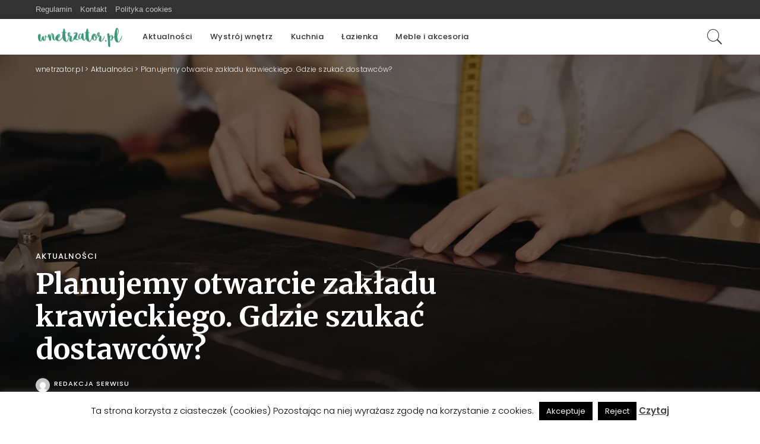

--- FILE ---
content_type: text/html; charset=UTF-8
request_url: https://wnetrzator.pl/planujemy-otwarcie-zakladu-krawieckiego-gdzie-szukac-dostawcow/
body_size: 21278
content:
<!DOCTYPE html>
<html lang="pl-PL" prefix="og: https://ogp.me/ns#">
<head>
    <meta charset="UTF-8">
    <meta http-equiv="X-UA-Compatible" content="IE=edge">
    <meta name="viewport" content="width=device-width, initial-scale=1">
    <link rel="profile" href="https://gmpg.org/xfn/11">
	
		<!-- Meta Tag Manager -->
		<meta name="google-site-verification" content="LDEtuUqLqdB9Na9turA1iOkQOJLcgAlfiZNNbbxoLtg" />
		<!-- / Meta Tag Manager -->

<!-- Optymalizacja wyszukiwarek według Rank Math - https://rankmath.com/ -->
<title>Planujemy otwarcie zakładu krawieckiego. Gdzie szukać dostawców? - wnetrzator.pl</title>
<meta name="robots" content="follow, index, max-snippet:-1, max-video-preview:-1, max-image-preview:large"/>
<link rel="preconnect" href="https://fonts.gstatic.com" crossorigin><link rel="preload" as="style" onload="this.onload=null;this.rel='stylesheet'" href="https://fonts.googleapis.com/css?family=Poppins%3A100%2C200%2C300%2C400%2C500%2C600%2C700%2C800%2C900%2C100italic%2C200italic%2C300italic%2C400italic%2C500italic%2C600italic%2C700italic%2C800italic%2C900italic%7CMerriweather%3A700%2C400%7CMontserrat%3A500&amp;display=swap" crossorigin><noscript><link rel="stylesheet" href="https://fonts.googleapis.com/css?family=Poppins%3A100%2C200%2C300%2C400%2C500%2C600%2C700%2C800%2C900%2C100italic%2C200italic%2C300italic%2C400italic%2C500italic%2C600italic%2C700italic%2C800italic%2C900italic%7CMerriweather%3A700%2C400%7CMontserrat%3A500&amp;display=swap"></noscript><link rel="canonical" href="https://wnetrzator.pl/planujemy-otwarcie-zakladu-krawieckiego-gdzie-szukac-dostawcow/" />
<meta property="og:locale" content="pl_PL" />
<meta property="og:type" content="article" />
<meta property="og:title" content="Planujemy otwarcie zakładu krawieckiego. Gdzie szukać dostawców? - wnetrzator.pl" />
<meta property="og:description" content="Szeroko rozumiane krawiectwo ma w Polsce bardzo długą tradycję. Na pewno każdy z nas pamięta maszyny do szycia, które stały w domu, a które były regularnie używane przez nasze mamy, ciocie czy babcie. Uszyte ubrania odznaczały się niepowtarzalnym wyglądem, bardzo dobrą jakością, wygodą, stylem, dopasowaniem do potrzeb. Obecnie dużo osób decyduje się na to, aby [&hellip;]" />
<meta property="og:url" content="https://wnetrzator.pl/planujemy-otwarcie-zakladu-krawieckiego-gdzie-szukac-dostawcow/" />
<meta property="og:site_name" content="wnetrzator.pl" />
<meta property="article:section" content="Aktualności" />
<meta property="og:updated_time" content="2021-10-29T11:30:44+02:00" />
<meta property="og:image" content="https://wnetrzator.pl/wp-content/uploads/2021/10/planujemy-otwarcie-zakladu-krawieckiego-gdzie-szukac-dostawcow.jpeg" />
<meta property="og:image:secure_url" content="https://wnetrzator.pl/wp-content/uploads/2021/10/planujemy-otwarcie-zakladu-krawieckiego-gdzie-szukac-dostawcow.jpeg" />
<meta property="og:image:width" content="1280" />
<meta property="og:image:height" content="853" />
<meta property="og:image:alt" content="kreatywność" />
<meta property="og:image:type" content="image/jpeg" />
<meta property="article:published_time" content="2021-10-15T11:23:05+02:00" />
<meta property="article:modified_time" content="2021-10-29T11:30:44+02:00" />
<meta name="twitter:card" content="summary_large_image" />
<meta name="twitter:title" content="Planujemy otwarcie zakładu krawieckiego. Gdzie szukać dostawców? - wnetrzator.pl" />
<meta name="twitter:description" content="Szeroko rozumiane krawiectwo ma w Polsce bardzo długą tradycję. Na pewno każdy z nas pamięta maszyny do szycia, które stały w domu, a które były regularnie używane przez nasze mamy, ciocie czy babcie. Uszyte ubrania odznaczały się niepowtarzalnym wyglądem, bardzo dobrą jakością, wygodą, stylem, dopasowaniem do potrzeb. Obecnie dużo osób decyduje się na to, aby [&hellip;]" />
<meta name="twitter:image" content="https://wnetrzator.pl/wp-content/uploads/2021/10/planujemy-otwarcie-zakladu-krawieckiego-gdzie-szukac-dostawcow.jpeg" />
<meta name="twitter:label1" content="Napisane przez" />
<meta name="twitter:data1" content="redakcja serwisu" />
<meta name="twitter:label2" content="Czas czytania" />
<meta name="twitter:data2" content="1 minuta" />
<script type="application/ld+json" class="rank-math-schema">{"@context":"https://schema.org","@graph":[{"@type":"Organization","@id":"https://wnetrzator.pl/#organization","name":"wnetrzator.pl","url":"https://wnetrzator.pl","logo":{"@type":"ImageObject","@id":"https://wnetrzator.pl/#logo","url":"https://wnetrzator.pl/wp-content/uploads/2016/02/cropped-wnetrzator-1.png","contentUrl":"https://wnetrzator.pl/wp-content/uploads/2016/02/cropped-wnetrzator-1.png","caption":"wnetrzator.pl","inLanguage":"pl-PL","width":"500","height":"135"}},{"@type":"WebSite","@id":"https://wnetrzator.pl/#website","url":"https://wnetrzator.pl","name":"wnetrzator.pl","publisher":{"@id":"https://wnetrzator.pl/#organization"},"inLanguage":"pl-PL"},{"@type":"ImageObject","@id":"https://wnetrzator.pl/wp-content/uploads/2021/10/planujemy-otwarcie-zakladu-krawieckiego-gdzie-szukac-dostawcow.jpeg","url":"https://wnetrzator.pl/wp-content/uploads/2021/10/planujemy-otwarcie-zakladu-krawieckiego-gdzie-szukac-dostawcow.jpeg","width":"1280","height":"853","caption":"kreatywno\u015b\u0107","inLanguage":"pl-PL"},{"@type":"WebPage","@id":"https://wnetrzator.pl/planujemy-otwarcie-zakladu-krawieckiego-gdzie-szukac-dostawcow/#webpage","url":"https://wnetrzator.pl/planujemy-otwarcie-zakladu-krawieckiego-gdzie-szukac-dostawcow/","name":"Planujemy otwarcie zak\u0142adu krawieckiego. Gdzie szuka\u0107 dostawc\u00f3w? - wnetrzator.pl","datePublished":"2021-10-15T11:23:05+02:00","dateModified":"2021-10-29T11:30:44+02:00","isPartOf":{"@id":"https://wnetrzator.pl/#website"},"primaryImageOfPage":{"@id":"https://wnetrzator.pl/wp-content/uploads/2021/10/planujemy-otwarcie-zakladu-krawieckiego-gdzie-szukac-dostawcow.jpeg"},"inLanguage":"pl-PL"},{"@type":"Person","@id":"https://wnetrzator.pl/planujemy-otwarcie-zakladu-krawieckiego-gdzie-szukac-dostawcow/#author","name":"redakcja serwisu","image":{"@type":"ImageObject","@id":"https://secure.gravatar.com/avatar/7a04a247fc3f32f18ad07cf5c97eff5d0026a82cf4fda2adf0670ec99afb67a7?s=96&amp;d=mm&amp;r=g","url":"https://secure.gravatar.com/avatar/7a04a247fc3f32f18ad07cf5c97eff5d0026a82cf4fda2adf0670ec99afb67a7?s=96&amp;d=mm&amp;r=g","caption":"redakcja serwisu","inLanguage":"pl-PL"},"worksFor":{"@id":"https://wnetrzator.pl/#organization"}},{"@type":"BlogPosting","headline":"Planujemy otwarcie zak\u0142adu krawieckiego. Gdzie szuka\u0107 dostawc\u00f3w? - wnetrzator.pl","datePublished":"2021-10-15T11:23:05+02:00","dateModified":"2021-10-29T11:30:44+02:00","author":{"@id":"https://wnetrzator.pl/planujemy-otwarcie-zakladu-krawieckiego-gdzie-szukac-dostawcow/#author","name":"redakcja serwisu"},"publisher":{"@id":"https://wnetrzator.pl/#organization"},"description":"Szeroko rozumiane krawiectwo ma w Polsce bardzo d\u0142ug\u0105 tradycj\u0119. Na pewno ka\u017cdy z nas pami\u0119ta maszyny do szycia, kt\u00f3re sta\u0142y w domu, a kt\u00f3re by\u0142y regularnie u\u017cywane przez nasze mamy, ciocie czy babcie. Uszyte ubrania odznacza\u0142y si\u0119 niepowtarzalnym wygl\u0105dem, bardzo dobr\u0105 jako\u015bci\u0105, wygod\u0105, stylem, dopasowaniem do potrzeb. Obecnie du\u017co os\u00f3b decyduje si\u0119 na to, aby otworzy\u0107 zak\u0142ad krawiecki. Cho\u0107 ten biznes wymaga cierpliwo\u015bci oraz wiedzy, nie mo\u017cna pozosta\u0107 oboj\u0119tnym na odpowiednie materia\u0142y oraz dodatki krawieckie.","name":"Planujemy otwarcie zak\u0142adu krawieckiego. Gdzie szuka\u0107 dostawc\u00f3w? - wnetrzator.pl","@id":"https://wnetrzator.pl/planujemy-otwarcie-zakladu-krawieckiego-gdzie-szukac-dostawcow/#richSnippet","isPartOf":{"@id":"https://wnetrzator.pl/planujemy-otwarcie-zakladu-krawieckiego-gdzie-szukac-dostawcow/#webpage"},"image":{"@id":"https://wnetrzator.pl/wp-content/uploads/2021/10/planujemy-otwarcie-zakladu-krawieckiego-gdzie-szukac-dostawcow.jpeg"},"inLanguage":"pl-PL","mainEntityOfPage":{"@id":"https://wnetrzator.pl/planujemy-otwarcie-zakladu-krawieckiego-gdzie-szukac-dostawcow/#webpage"}}]}</script>
<!-- /Wtyczka Rank Math WordPress SEO -->

<link rel='dns-prefetch' href='//fonts.googleapis.com' />
<link rel="alternate" type="application/rss+xml" title="wnetrzator.pl &raquo; Kanał z wpisami" href="https://wnetrzator.pl/feed/" />
<link rel="alternate" title="oEmbed (JSON)" type="application/json+oembed" href="https://wnetrzator.pl/wp-json/oembed/1.0/embed?url=https%3A%2F%2Fwnetrzator.pl%2Fplanujemy-otwarcie-zakladu-krawieckiego-gdzie-szukac-dostawcow%2F" />
<link rel="alternate" title="oEmbed (XML)" type="text/xml+oembed" href="https://wnetrzator.pl/wp-json/oembed/1.0/embed?url=https%3A%2F%2Fwnetrzator.pl%2Fplanujemy-otwarcie-zakladu-krawieckiego-gdzie-szukac-dostawcow%2F&#038;format=xml" />
<script type="application/ld+json">{"@context":"https://schema.org","@type":"Organization","legalName":"wnetrzator.pl","url":"https://wnetrzator.pl/","logo":"https://wnetrzator.pl/wp-content/uploads/2016/02/cropped-logo.png"}</script>
<style id='wp-img-auto-sizes-contain-inline-css'>
img:is([sizes=auto i],[sizes^="auto," i]){contain-intrinsic-size:3000px 1500px}
/*# sourceURL=wp-img-auto-sizes-contain-inline-css */
</style>
<style id='wp-emoji-styles-inline-css'>

	img.wp-smiley, img.emoji {
		display: inline !important;
		border: none !important;
		box-shadow: none !important;
		height: 1em !important;
		width: 1em !important;
		margin: 0 0.07em !important;
		vertical-align: -0.1em !important;
		background: none !important;
		padding: 0 !important;
	}
/*# sourceURL=wp-emoji-styles-inline-css */
</style>
<link rel='stylesheet' id='wp-block-library-css' href='https://wnetrzator.pl/wp-includes/css/dist/block-library/style.min.css?ver=329b3937b637c27881e4676856f6d214' media='all' />
<style id='classic-theme-styles-inline-css'>
/*! This file is auto-generated */
.wp-block-button__link{color:#fff;background-color:#32373c;border-radius:9999px;box-shadow:none;text-decoration:none;padding:calc(.667em + 2px) calc(1.333em + 2px);font-size:1.125em}.wp-block-file__button{background:#32373c;color:#fff;text-decoration:none}
/*# sourceURL=/wp-includes/css/classic-themes.min.css */
</style>
<link rel='stylesheet' id='wpda_like_box_gutenberg_css-css' href='https://wnetrzator.pl/wp-content/plugins/like-box/includes/gutenberg/style.css?ver=329b3937b637c27881e4676856f6d214' media='all' />
<style id='global-styles-inline-css'>
:root{--wp--preset--aspect-ratio--square: 1;--wp--preset--aspect-ratio--4-3: 4/3;--wp--preset--aspect-ratio--3-4: 3/4;--wp--preset--aspect-ratio--3-2: 3/2;--wp--preset--aspect-ratio--2-3: 2/3;--wp--preset--aspect-ratio--16-9: 16/9;--wp--preset--aspect-ratio--9-16: 9/16;--wp--preset--color--black: #000000;--wp--preset--color--cyan-bluish-gray: #abb8c3;--wp--preset--color--white: #ffffff;--wp--preset--color--pale-pink: #f78da7;--wp--preset--color--vivid-red: #cf2e2e;--wp--preset--color--luminous-vivid-orange: #ff6900;--wp--preset--color--luminous-vivid-amber: #fcb900;--wp--preset--color--light-green-cyan: #7bdcb5;--wp--preset--color--vivid-green-cyan: #00d084;--wp--preset--color--pale-cyan-blue: #8ed1fc;--wp--preset--color--vivid-cyan-blue: #0693e3;--wp--preset--color--vivid-purple: #9b51e0;--wp--preset--gradient--vivid-cyan-blue-to-vivid-purple: linear-gradient(135deg,rgb(6,147,227) 0%,rgb(155,81,224) 100%);--wp--preset--gradient--light-green-cyan-to-vivid-green-cyan: linear-gradient(135deg,rgb(122,220,180) 0%,rgb(0,208,130) 100%);--wp--preset--gradient--luminous-vivid-amber-to-luminous-vivid-orange: linear-gradient(135deg,rgb(252,185,0) 0%,rgb(255,105,0) 100%);--wp--preset--gradient--luminous-vivid-orange-to-vivid-red: linear-gradient(135deg,rgb(255,105,0) 0%,rgb(207,46,46) 100%);--wp--preset--gradient--very-light-gray-to-cyan-bluish-gray: linear-gradient(135deg,rgb(238,238,238) 0%,rgb(169,184,195) 100%);--wp--preset--gradient--cool-to-warm-spectrum: linear-gradient(135deg,rgb(74,234,220) 0%,rgb(151,120,209) 20%,rgb(207,42,186) 40%,rgb(238,44,130) 60%,rgb(251,105,98) 80%,rgb(254,248,76) 100%);--wp--preset--gradient--blush-light-purple: linear-gradient(135deg,rgb(255,206,236) 0%,rgb(152,150,240) 100%);--wp--preset--gradient--blush-bordeaux: linear-gradient(135deg,rgb(254,205,165) 0%,rgb(254,45,45) 50%,rgb(107,0,62) 100%);--wp--preset--gradient--luminous-dusk: linear-gradient(135deg,rgb(255,203,112) 0%,rgb(199,81,192) 50%,rgb(65,88,208) 100%);--wp--preset--gradient--pale-ocean: linear-gradient(135deg,rgb(255,245,203) 0%,rgb(182,227,212) 50%,rgb(51,167,181) 100%);--wp--preset--gradient--electric-grass: linear-gradient(135deg,rgb(202,248,128) 0%,rgb(113,206,126) 100%);--wp--preset--gradient--midnight: linear-gradient(135deg,rgb(2,3,129) 0%,rgb(40,116,252) 100%);--wp--preset--font-size--small: 13px;--wp--preset--font-size--medium: 20px;--wp--preset--font-size--large: 36px;--wp--preset--font-size--x-large: 42px;--wp--preset--spacing--20: 0.44rem;--wp--preset--spacing--30: 0.67rem;--wp--preset--spacing--40: 1rem;--wp--preset--spacing--50: 1.5rem;--wp--preset--spacing--60: 2.25rem;--wp--preset--spacing--70: 3.38rem;--wp--preset--spacing--80: 5.06rem;--wp--preset--shadow--natural: 6px 6px 9px rgba(0, 0, 0, 0.2);--wp--preset--shadow--deep: 12px 12px 50px rgba(0, 0, 0, 0.4);--wp--preset--shadow--sharp: 6px 6px 0px rgba(0, 0, 0, 0.2);--wp--preset--shadow--outlined: 6px 6px 0px -3px rgb(255, 255, 255), 6px 6px rgb(0, 0, 0);--wp--preset--shadow--crisp: 6px 6px 0px rgb(0, 0, 0);}:where(.is-layout-flex){gap: 0.5em;}:where(.is-layout-grid){gap: 0.5em;}body .is-layout-flex{display: flex;}.is-layout-flex{flex-wrap: wrap;align-items: center;}.is-layout-flex > :is(*, div){margin: 0;}body .is-layout-grid{display: grid;}.is-layout-grid > :is(*, div){margin: 0;}:where(.wp-block-columns.is-layout-flex){gap: 2em;}:where(.wp-block-columns.is-layout-grid){gap: 2em;}:where(.wp-block-post-template.is-layout-flex){gap: 1.25em;}:where(.wp-block-post-template.is-layout-grid){gap: 1.25em;}.has-black-color{color: var(--wp--preset--color--black) !important;}.has-cyan-bluish-gray-color{color: var(--wp--preset--color--cyan-bluish-gray) !important;}.has-white-color{color: var(--wp--preset--color--white) !important;}.has-pale-pink-color{color: var(--wp--preset--color--pale-pink) !important;}.has-vivid-red-color{color: var(--wp--preset--color--vivid-red) !important;}.has-luminous-vivid-orange-color{color: var(--wp--preset--color--luminous-vivid-orange) !important;}.has-luminous-vivid-amber-color{color: var(--wp--preset--color--luminous-vivid-amber) !important;}.has-light-green-cyan-color{color: var(--wp--preset--color--light-green-cyan) !important;}.has-vivid-green-cyan-color{color: var(--wp--preset--color--vivid-green-cyan) !important;}.has-pale-cyan-blue-color{color: var(--wp--preset--color--pale-cyan-blue) !important;}.has-vivid-cyan-blue-color{color: var(--wp--preset--color--vivid-cyan-blue) !important;}.has-vivid-purple-color{color: var(--wp--preset--color--vivid-purple) !important;}.has-black-background-color{background-color: var(--wp--preset--color--black) !important;}.has-cyan-bluish-gray-background-color{background-color: var(--wp--preset--color--cyan-bluish-gray) !important;}.has-white-background-color{background-color: var(--wp--preset--color--white) !important;}.has-pale-pink-background-color{background-color: var(--wp--preset--color--pale-pink) !important;}.has-vivid-red-background-color{background-color: var(--wp--preset--color--vivid-red) !important;}.has-luminous-vivid-orange-background-color{background-color: var(--wp--preset--color--luminous-vivid-orange) !important;}.has-luminous-vivid-amber-background-color{background-color: var(--wp--preset--color--luminous-vivid-amber) !important;}.has-light-green-cyan-background-color{background-color: var(--wp--preset--color--light-green-cyan) !important;}.has-vivid-green-cyan-background-color{background-color: var(--wp--preset--color--vivid-green-cyan) !important;}.has-pale-cyan-blue-background-color{background-color: var(--wp--preset--color--pale-cyan-blue) !important;}.has-vivid-cyan-blue-background-color{background-color: var(--wp--preset--color--vivid-cyan-blue) !important;}.has-vivid-purple-background-color{background-color: var(--wp--preset--color--vivid-purple) !important;}.has-black-border-color{border-color: var(--wp--preset--color--black) !important;}.has-cyan-bluish-gray-border-color{border-color: var(--wp--preset--color--cyan-bluish-gray) !important;}.has-white-border-color{border-color: var(--wp--preset--color--white) !important;}.has-pale-pink-border-color{border-color: var(--wp--preset--color--pale-pink) !important;}.has-vivid-red-border-color{border-color: var(--wp--preset--color--vivid-red) !important;}.has-luminous-vivid-orange-border-color{border-color: var(--wp--preset--color--luminous-vivid-orange) !important;}.has-luminous-vivid-amber-border-color{border-color: var(--wp--preset--color--luminous-vivid-amber) !important;}.has-light-green-cyan-border-color{border-color: var(--wp--preset--color--light-green-cyan) !important;}.has-vivid-green-cyan-border-color{border-color: var(--wp--preset--color--vivid-green-cyan) !important;}.has-pale-cyan-blue-border-color{border-color: var(--wp--preset--color--pale-cyan-blue) !important;}.has-vivid-cyan-blue-border-color{border-color: var(--wp--preset--color--vivid-cyan-blue) !important;}.has-vivid-purple-border-color{border-color: var(--wp--preset--color--vivid-purple) !important;}.has-vivid-cyan-blue-to-vivid-purple-gradient-background{background: var(--wp--preset--gradient--vivid-cyan-blue-to-vivid-purple) !important;}.has-light-green-cyan-to-vivid-green-cyan-gradient-background{background: var(--wp--preset--gradient--light-green-cyan-to-vivid-green-cyan) !important;}.has-luminous-vivid-amber-to-luminous-vivid-orange-gradient-background{background: var(--wp--preset--gradient--luminous-vivid-amber-to-luminous-vivid-orange) !important;}.has-luminous-vivid-orange-to-vivid-red-gradient-background{background: var(--wp--preset--gradient--luminous-vivid-orange-to-vivid-red) !important;}.has-very-light-gray-to-cyan-bluish-gray-gradient-background{background: var(--wp--preset--gradient--very-light-gray-to-cyan-bluish-gray) !important;}.has-cool-to-warm-spectrum-gradient-background{background: var(--wp--preset--gradient--cool-to-warm-spectrum) !important;}.has-blush-light-purple-gradient-background{background: var(--wp--preset--gradient--blush-light-purple) !important;}.has-blush-bordeaux-gradient-background{background: var(--wp--preset--gradient--blush-bordeaux) !important;}.has-luminous-dusk-gradient-background{background: var(--wp--preset--gradient--luminous-dusk) !important;}.has-pale-ocean-gradient-background{background: var(--wp--preset--gradient--pale-ocean) !important;}.has-electric-grass-gradient-background{background: var(--wp--preset--gradient--electric-grass) !important;}.has-midnight-gradient-background{background: var(--wp--preset--gradient--midnight) !important;}.has-small-font-size{font-size: var(--wp--preset--font-size--small) !important;}.has-medium-font-size{font-size: var(--wp--preset--font-size--medium) !important;}.has-large-font-size{font-size: var(--wp--preset--font-size--large) !important;}.has-x-large-font-size{font-size: var(--wp--preset--font-size--x-large) !important;}
:where(.wp-block-post-template.is-layout-flex){gap: 1.25em;}:where(.wp-block-post-template.is-layout-grid){gap: 1.25em;}
:where(.wp-block-term-template.is-layout-flex){gap: 1.25em;}:where(.wp-block-term-template.is-layout-grid){gap: 1.25em;}
:where(.wp-block-columns.is-layout-flex){gap: 2em;}:where(.wp-block-columns.is-layout-grid){gap: 2em;}
:root :where(.wp-block-pullquote){font-size: 1.5em;line-height: 1.6;}
/*# sourceURL=global-styles-inline-css */
</style>
<link rel='stylesheet' id='contact-form-7-css' href='https://wnetrzator.pl/wp-content/plugins/contact-form-7/includes/css/styles.css?ver=6.1.4' media='all' />
<link rel='stylesheet' id='cookie-law-info-css' href='https://wnetrzator.pl/wp-content/plugins/cookie-law-info/legacy/public/css/cookie-law-info-public.css?ver=3.3.9' media='all' />
<link rel='stylesheet' id='cookie-law-info-gdpr-css' href='https://wnetrzator.pl/wp-content/plugins/cookie-law-info/legacy/public/css/cookie-law-info-gdpr.css?ver=3.3.9' media='all' />
<link rel='stylesheet' id='pixwell-elements-css' href='https://wnetrzator.pl/wp-content/plugins/pixwell-core/lib/pixwell-elements/public/style.css?ver=1.0' media='all' />
<link rel='stylesheet' id='pixwell-main-css' href='https://wnetrzator.pl/wp-content/themes/pixwell/assets/css/main.css?ver=10.6' media='all' />
<style id='pixwell-main-inline-css'>
html {font-family:Poppins;font-size:15px;}h1, .h1 {font-family:Merriweather;font-weight:700;}h2, .h2 {font-family:Merriweather;font-weight:700;}h3, .h3 {font-family:Merriweather;font-weight:700;}h4, .h4 {font-family:Merriweather;font-weight:400;}h5, .h5 {font-family:Merriweather;font-weight:700;}h6, .h6 {font-family:Merriweather;font-weight:700;}.single-tagline h6 {}.p-wrap .entry-summary, .twitter-content.entry-summary, .author-description, .rssSummary, .rb-sdesc {font-family:Poppins;font-size:12px;}.p-cat-info {font-family:Poppins;font-weight:500;text-transform:uppercase;font-size:13px;letter-spacing:1px;}.p-meta-info, .wp-block-latest-posts__post-date {font-family:Poppins;font-weight:300;text-transform:uppercase;font-size:11px;letter-spacing:1px;}.meta-info-author.meta-info-el {font-family:Poppins;font-weight:500;text-transform:uppercase;font-size:11px;}.breadcrumb {font-family:Poppins;font-weight:300;}.footer-menu-inner {}.topbar-wrap {}.topbar-menu-wrap {}.main-menu > li > a, .off-canvas-menu > li > a {font-family:Poppins;font-weight:500;font-size:13px;letter-spacing:.5px;}.main-menu .sub-menu:not(.sub-mega), .off-canvas-menu .sub-menu {font-family:Poppins;font-weight:400;font-size:12px;}.is-logo-text .logo-title {}.block-title, .block-header .block-title {font-family:Merriweather;font-weight:400;font-size:22px;}.ajax-quick-filter, .block-view-more {font-family:Poppins;font-weight:400;font-size:12px;}.widget-title, .widget .widget-title {font-family:Merriweather;font-weight:700;}body .widget.widget_nav_menu .menu-item {font-family:Poppins;font-weight:400;}body.boxed {background-color : #fafafa;background-repeat : no-repeat;background-size : cover;background-attachment : fixed;background-position : center center;}.header-6 .banner-wrap {}.footer-wrap:before {background-color : #fafafa;; content: ""; position: absolute; left: 0; top: 0; width: 100%; height: 100%;}.header-9 .banner-wrap { }.topline-wrap {height: 2px}.main-menu .sub-menu {}.main-menu > li.menu-item-has-children > .sub-menu:before {}[data-theme="dark"] .main-menu .sub-menu {}[data-theme="dark"] .main-menu > li.menu-item-has-children > .sub-menu:before {}.mobile-nav-inner {}.off-canvas-wrap, .amp-canvas-wrap { background-color: #282828 !important; }a.off-canvas-logo img { max-height: 60px; }.navbar-border-holder {border-width: 2px; }:root {--g-color: #ebc160}.comment-content, .single-bottom-share a:nth-child(1) span, .single-bottom-share a:nth-child(2) span, p.logged-in-as, .rb-sdecs,.deal-module .deal-description, .author-description { font-size: 12; }.tipsy, .additional-meta, .sponsor-label, .sponsor-link, .entry-footer .tag-label,.box-nav .nav-label, .left-article-label, .share-label, .rss-date,.wp-block-latest-posts__post-date, .wp-block-latest-comments__comment-date,.image-caption, .wp-caption-text, .gallery-caption, .entry-content .wp-block-audio figcaption,.entry-content .wp-block-video figcaption, .entry-content .wp-block-image figcaption,.entry-content .wp-block-gallery .blocks-gallery-image figcaption,.entry-content .wp-block-gallery .blocks-gallery-item figcaption,.subscribe-content .desc, .follower-el .right-el, .author-job, .comment-metadata{ font-family: Poppins; }.tipsy, .additional-meta, .sponsor-label, .entry-footer .tag-label,.box-nav .nav-label, .left-article-label, .share-label, .rss-date,.wp-block-latest-posts__post-date, .wp-block-latest-comments__comment-date,.image-caption, .wp-caption-text, .gallery-caption, .entry-content .wp-block-audio figcaption,.entry-content .wp-block-video figcaption, .entry-content .wp-block-image figcaption,.entry-content .wp-block-gallery .blocks-gallery-image figcaption,.entry-content .wp-block-gallery .blocks-gallery-item figcaption,.subscribe-content .desc, .follower-el .right-el, .author-job, .comment-metadata{ font-weight: 300; }.tipsy, .additional-meta, .sponsor-label, .sponsor-link, .entry-footer .tag-label,.box-nav .nav-label, .left-article-label, .share-label, .rss-date,.wp-block-latest-posts__post-date, .wp-block-latest-comments__comment-date,.subscribe-content .desc, .author-job{ font-size: 11px; }.image-caption, .wp-caption-text, .gallery-caption, .entry-content .wp-block-audio figcaption,.entry-content .wp-block-video figcaption, .entry-content .wp-block-image figcaption,.entry-content .wp-block-gallery .blocks-gallery-image figcaption,.entry-content .wp-block-gallery .blocks-gallery-item figcaption,.comment-metadata, .follower-el .right-el{ font-size: 12px; }.tipsy, .additional-meta, .sponsor-label, .entry-footer .tag-label,.box-nav .nav-label, .left-article-label, .share-label, .rss-date,.wp-block-latest-posts__post-date, .wp-block-latest-comments__comment-date,.image-caption, .wp-caption-text, .gallery-caption, .entry-content .wp-block-audio figcaption,.entry-content .wp-block-video figcaption, .entry-content .wp-block-image figcaption,.entry-content .wp-block-gallery .blocks-gallery-image figcaption,.entry-content .wp-block-gallery .blocks-gallery-item figcaption,.subscribe-content .desc, .follower-el .right-el, .author-job, .comment-metadata{ letter-spacing: 1px; }.tipsy, .additional-meta, .sponsor-label, .entry-footer .tag-label,.box-nav .nav-label, .left-article-label, .share-label, .rss-date,.wp-block-latest-posts__post-date, .wp-block-latest-comments__comment-date,.image-caption, .wp-caption-text, .gallery-caption, .entry-content .wp-block-audio figcaption,.entry-content .wp-block-video figcaption, .entry-content .wp-block-image figcaption,.entry-content .wp-block-gallery .blocks-gallery-image figcaption,.entry-content .wp-block-gallery .blocks-gallery-item figcaption,.subscribe-content .desc, .follower-el .right-el, .author-job, .comment-metadata{ text-transform: uppercase; }.sponsor-link{ font-family: Poppins; }.sponsor-link{ font-weight: 500; }.sponsor-link{ text-transform: uppercase; }.entry-footer a, .tagcloud a, .entry-footer .source, .entry-footer .via-el{ font-family: Poppins; }.entry-footer a, .tagcloud a, .entry-footer .source, .entry-footer .via-el{ font-weight: 500; }.entry-footer a, .tagcloud a, .entry-footer .source, .entry-footer .via-el{ font-size: 13px !important; }.cat-info-el { letter-spacing: inherit; }.entry-footer a, .tagcloud a, .entry-footer .source, .entry-footer .via-el{ letter-spacing: 1px; }.entry-footer a, .tagcloud a, .entry-footer .source, .entry-footer .via-el{ text-transform: uppercase; }.p-link, .rb-cookie .cookie-accept, a.comment-reply-link, .comment-list .comment-reply-title small a,.banner-btn a, .headerstrip-btn a, input[type="submit"], button, .pagination-wrap, .cta-btn, .rb-btn{ font-family: Poppins; }.p-link, .rb-cookie .cookie-accept, a.comment-reply-link, .comment-list .comment-reply-title small a,.banner-btn a, .headerstrip-btn a, input[type="submit"], button, .pagination-wrap, .cta-btn, .rb-btn{ font-weight: 400; }select, textarea, input[type="text"], input[type="tel"], input[type="email"], input[type="url"],input[type="search"], input[type="number"]{ font-family: Poppins; }select, input[type="text"], input[type="tel"], input[type="email"], input[type="url"],input[type="search"], input[type="number"]{ font-size: 11px; }textarea{ font-size: 11px !important; }select, textarea, input[type="text"], input[type="tel"], input[type="email"], input[type="url"],input[type="search"], input[type="number"]{ font-weight: 400; }.widget_recent_comments .recentcomments > a:last-child,.wp-block-latest-comments__comment-link, .wp-block-latest-posts__list a,.widget_recent_entries li, .wp-block-quote *:not(cite), blockquote *:not(cite), .widget_rss li,.wp-block-latest-posts li, .wp-block-latest-comments__comment-link{ font-family: Merriweather; }.widget_recent_comments .recentcomments > a:last-child,.wp-block-latest-comments__comment-link, .wp-block-latest-posts__list a,.widget_recent_entries li, .wp-block-quote *:not(cite), blockquote *:not(cite), .widget_rss li,.wp-block-latest-posts li, .wp-block-latest-comments__comment-link{ font-weight: 700; } .widget_pages .page_item, .widget_meta li,.widget_categories .cat-item, .widget_archive li, .widget.widget_nav_menu .menu-item,.wp-block-archives-list li, .wp-block-categories-list li{ font-family: Poppins; }.widget_pages .page_item, .widget_meta li,.widget_categories .cat-item, .widget_archive li, .widget.widget_nav_menu .menu-item,.wp-block-archives-list li, .wp-block-categories-list li{ font-size: 12px; }.widget_pages .page_item, .widget_meta li,.widget_categories .cat-item, .widget_archive li, .widget.widget_nav_menu .menu-item,.wp-block-archives-list li, .wp-block-categories-list li{ font-weight: 400; }@media only screen and (max-width: 767px) {.entry-content { font-size: .90rem; }.p-wrap .entry-summary, .twitter-content.entry-summary, .element-desc, .subscribe-description, .rb-sdecs,.copyright-inner > *, .summary-content, .pros-cons-wrap ul li,.gallery-popup-content .image-popup-description > *{ font-size: .76rem; }}@media only screen and (max-width: 991px) {.block-header-2 .block-title, .block-header-5 .block-title { font-size: 18px; }}@media only screen and (max-width: 767px) {.block-header-2 .block-title, .block-header-5 .block-title { font-size: 16px; }}h1, .h1, h1.single-title {font-size: 36px; }h3, .h3 {font-size: 18px; }h4, .h4 {font-size: 16px; }@media only screen and (max-width: 1024px) {}@media only screen and (max-width: 991px) {}@media only screen and (max-width: 767px) {h1, .h1, h1.single-title {font-size: 22px; }h2, .h2 {font-size: 21px; }h3, .h3 {font-size: 17px; }h4, .h4 {font-size: 15px; }}
/*# sourceURL=pixwell-main-inline-css */
</style>

<link rel='stylesheet' id='animated-css' href='https://wnetrzator.pl/wp-content/plugins/like-box/includes/style/effects.css?ver=329b3937b637c27881e4676856f6d214' media='all' />
<link rel='stylesheet' id='front_end_like_box-css' href='https://wnetrzator.pl/wp-content/plugins/like-box/includes/style/style.css?ver=329b3937b637c27881e4676856f6d214' media='all' />
<script src="https://wnetrzator.pl/wp-includes/js/jquery/jquery.min.js?ver=3.7.1" id="jquery-core-js"></script>
<script src="https://wnetrzator.pl/wp-includes/js/jquery/jquery-migrate.min.js?ver=3.4.1" id="jquery-migrate-js"></script>
<script id="cookie-law-info-js-extra">
var Cli_Data = {"nn_cookie_ids":[],"cookielist":[],"non_necessary_cookies":[],"ccpaEnabled":"","ccpaRegionBased":"","ccpaBarEnabled":"","strictlyEnabled":["necessary","obligatoire"],"ccpaType":"gdpr","js_blocking":"","custom_integration":"","triggerDomRefresh":"","secure_cookies":""};
var cli_cookiebar_settings = {"animate_speed_hide":"500","animate_speed_show":"500","background":"#fff","border":"#444","border_on":"","button_1_button_colour":"#000","button_1_button_hover":"#000000","button_1_link_colour":"#fff","button_1_as_button":"1","button_1_new_win":"","button_2_button_colour":"#333","button_2_button_hover":"#292929","button_2_link_colour":"#444","button_2_as_button":"","button_2_hidebar":"","button_3_button_colour":"#000","button_3_button_hover":"#000000","button_3_link_colour":"#fff","button_3_as_button":"1","button_3_new_win":"","button_4_button_colour":"#000","button_4_button_hover":"#000000","button_4_link_colour":"#fff","button_4_as_button":"1","button_7_button_colour":"#61a229","button_7_button_hover":"#4e8221","button_7_link_colour":"#fff","button_7_as_button":"1","button_7_new_win":"","font_family":"inherit","header_fix":"","notify_animate_hide":"1","notify_animate_show":"1","notify_div_id":"#cookie-law-info-bar","notify_position_horizontal":"right","notify_position_vertical":"bottom","scroll_close":"","scroll_close_reload":"","accept_close_reload":"","reject_close_reload":"","showagain_tab":"","showagain_background":"#fff","showagain_border":"#000","showagain_div_id":"#cookie-law-info-again","showagain_x_position":"100px","text":"#000","show_once_yn":"1","show_once":"30000","logging_on":"","as_popup":"","popup_overlay":"1","bar_heading_text":"","cookie_bar_as":"banner","popup_showagain_position":"bottom-right","widget_position":"left"};
var log_object = {"ajax_url":"https://wnetrzator.pl/wp-admin/admin-ajax.php"};
//# sourceURL=cookie-law-info-js-extra
</script>
<script src="https://wnetrzator.pl/wp-content/plugins/cookie-law-info/legacy/public/js/cookie-law-info-public.js?ver=3.3.9" id="cookie-law-info-js"></script>
<script src="https://wnetrzator.pl/wp-content/plugins/like-box/includes/javascript/front_end_js.js?ver=329b3937b637c27881e4676856f6d214" id="like-box-front-end-js"></script>
<link rel="preload" href="https://wnetrzator.pl/wp-content/themes/pixwell/assets/fonts/ruby-icon.ttf" as="font" type="font/ttf" crossorigin="anonymous"> <link rel="https://api.w.org/" href="https://wnetrzator.pl/wp-json/" /><link rel="alternate" title="JSON" type="application/json" href="https://wnetrzator.pl/wp-json/wp/v2/posts/2180" /><link rel="EditURI" type="application/rsd+xml" title="RSD" href="https://wnetrzator.pl/xmlrpc.php?rsd" />

<link rel='shortlink' href='https://wnetrzator.pl/?p=2180' />
<script type="application/ld+json">{"@context":"https://schema.org","@type":"WebSite","@id":"https://wnetrzator.pl/#website","url":"https://wnetrzator.pl/","name":"wnetrzator.pl","potentialAction":{"@type":"SearchAction","target":"https://wnetrzator.pl/?s={search_term_string}","query-input":"required name=search_term_string"}}</script>
<meta name="generator" content="Elementor 3.34.0; features: additional_custom_breakpoints; settings: css_print_method-external, google_font-enabled, font_display-swap">
			<style>
				.e-con.e-parent:nth-of-type(n+4):not(.e-lazyloaded):not(.e-no-lazyload),
				.e-con.e-parent:nth-of-type(n+4):not(.e-lazyloaded):not(.e-no-lazyload) * {
					background-image: none !important;
				}
				@media screen and (max-height: 1024px) {
					.e-con.e-parent:nth-of-type(n+3):not(.e-lazyloaded):not(.e-no-lazyload),
					.e-con.e-parent:nth-of-type(n+3):not(.e-lazyloaded):not(.e-no-lazyload) * {
						background-image: none !important;
					}
				}
				@media screen and (max-height: 640px) {
					.e-con.e-parent:nth-of-type(n+2):not(.e-lazyloaded):not(.e-no-lazyload),
					.e-con.e-parent:nth-of-type(n+2):not(.e-lazyloaded):not(.e-no-lazyload) * {
						background-image: none !important;
					}
				}
			</style>
			<script type="application/ld+json">{"@context":"http://schema.org","@type":"BreadcrumbList","itemListElement":[{"@type":"ListItem","position":3,"item":{"@id":"https://wnetrzator.pl/planujemy-otwarcie-zakladu-krawieckiego-gdzie-szukac-dostawcow/","name":"Planujemy otwarcie zakładu krawieckiego. Gdzie szukać dostawców?"}},{"@type":"ListItem","position":2,"item":{"@id":"https://wnetrzator.pl/aktualnosci/","name":"Aktualności"}},{"@type":"ListItem","position":1,"item":{"@id":"https://wnetrzator.pl","name":"wnetrzator.pl"}}]}</script>
<link rel="icon" href="https://wnetrzator.pl/wp-content/uploads/2022/11/cropped-dom-i-milosc-minimalistyczny-projekt-logo_96387-645-32x32.jpg" sizes="32x32" />
<link rel="icon" href="https://wnetrzator.pl/wp-content/uploads/2022/11/cropped-dom-i-milosc-minimalistyczny-projekt-logo_96387-645-192x192.jpg" sizes="192x192" />
<link rel="apple-touch-icon" href="https://wnetrzator.pl/wp-content/uploads/2022/11/cropped-dom-i-milosc-minimalistyczny-projekt-logo_96387-645-180x180.jpg" />
<meta name="msapplication-TileImage" content="https://wnetrzator.pl/wp-content/uploads/2022/11/cropped-dom-i-milosc-minimalistyczny-projekt-logo_96387-645-270x270.jpg" />
</head>
<body data-rsssl=1 class="wp-singular post-template-default single single-post postid-2180 single-format-standard wp-embed-responsive wp-theme-pixwell wp-child-theme-pixwell-child elementor-default elementor-kit-2954 is-single-2 is-single-hc sticky-nav smart-sticky is-tooltips is-backtop block-header-6 w-header-1 cat-icon-simple is-parallax-feat is-fmask mh-p-excerpt" data-theme="default">
<div id="site" class="site">
	        <aside id="off-canvas-section" class="off-canvas-wrap dark-style is-hidden">
            <div class="close-panel-wrap tooltips-n">
                <a href="#" id="off-canvas-close-btn" aria-label="Close Panel"><i class="btn-close"></i></a>
            </div>
            <div class="off-canvas-holder">
                                    <div class="off-canvas-header is-light-text">
                        <div class="header-inner">
                                                            <a href="https://wnetrzator.pl/" class="off-canvas-logo">
                                    <img loading="lazy" src="https://wnetrzator.pl/wp-content/uploads/2016/02/cropped-logo.png" alt="wnetrzator.pl" height="81" width="300" loading="lazy" decoding="async">
                                </a>
                                                        <aside class="inner-bottom">
                                                                    <div class="off-canvas-social">
                                        <a class="social-link-facebook" title="Facebook" aria-label="Facebook" href="#" target="_blank" rel="noopener nofollow"><i class="rbi rbi-facebook" aria-hidden="true"></i></a><a class="social-link-twitter" title="Twitter" aria-label="Twitter" href="#" target="_blank" rel="noopener nofollow"><i class="rbi rbi-twitter" aria-hidden="true"></i></a><a class="social-link-instagram" title="Instagram" aria-label="Instagram" href="#" target="_blank" rel="noopener nofollow"><i class="rbi rbi-instagram" aria-hidden="true"></i></a><a class="social-link-skype" title="Skype" aria-label="Skype" href="#" target="_blank" rel="noopener nofollow"><i class="rbi rbi-skype" aria-hidden="true"></i></a><a class="social-link-snapchat" title="SnapChat" aria-label="SnapChat" href="#" target="_blank" rel="noopener nofollow"><i class="rbi rbi-snapchat" aria-hidden="true"></i></a>                                    </div>
                                                                    <div class="inner-bottom-right">
                                        <aside class="bookmark-section">
	<a class="bookmark-link" href="https://wnetrzator.pl/jak-urzadzic-kuchnie/kuchnia-nowoczesna-hampstead-kitchens-o-2/" title="Bookmarks" aria-label="Bookmarks">
		<span class="bookmark-icon"><i><svg class="svg-icon" aria-hidden="true" role="img" focusable="false" xmlns="http://www.w3.org/2000/svg" viewBox="0 0 512 512"><path fill="currentColor" d="M391.416,0H120.584c-17.778,0-32.242,14.464-32.242,32.242v460.413c0,7.016,3.798,13.477,9.924,16.895 c2.934,1.638,6.178,2.45,9.421,2.45c3.534,0,7.055-0.961,10.169-2.882l138.182-85.312l138.163,84.693 c5.971,3.669,13.458,3.817,19.564,0.387c6.107-3.418,9.892-9.872,9.892-16.875V32.242C423.657,14.464,409.194,0,391.416,0z  M384.967,457.453l-118.85-72.86c-6.229-3.817-14.07-3.798-20.28,0.032l-118.805,73.35V38.69h257.935V457.453z" /></svg></i><span class="bookmark-counter rb-counter">0</span></span>
	</a>
</aside>                                    </div>
                                                            </aside>
                        </div>
                    </div>
                                <div class="off-canvas-inner is-light-text">
                    <nav id="off-canvas-nav" class="off-canvas-nav">
                        <ul id="off-canvas-menu" class="off-canvas-menu rb-menu is-clicked"><li id="menu-item-844" class="menu-item menu-item-type-taxonomy menu-item-object-category current-post-ancestor current-menu-parent current-post-parent menu-item-844"><a href="https://wnetrzator.pl/aktualnosci/"><span>Aktualności</span></a></li>
<li id="menu-item-848" class="menu-item menu-item-type-taxonomy menu-item-object-category menu-item-848"><a href="https://wnetrzator.pl/wystroj-wnetrz/"><span>Wystrój wnętrz</span></a></li>
<li id="menu-item-845" class="menu-item menu-item-type-taxonomy menu-item-object-category menu-item-845"><a href="https://wnetrzator.pl/kuchnia/"><span>Kuchnia</span></a></li>
<li id="menu-item-846" class="menu-item menu-item-type-taxonomy menu-item-object-category menu-item-846"><a href="https://wnetrzator.pl/lazienka/"><span>Łazienka</span></a></li>
<li id="menu-item-847" class="menu-item menu-item-type-taxonomy menu-item-object-category menu-item-847"><a href="https://wnetrzator.pl/meble-i-akcesoria/"><span>Meble i akcesoria</span></a></li>
</ul>                    </nav>
                                    </div>
            </div>
        </aside>
            <div class="site-outer">
        <div class="site-mask"></div>
		<div class="topbar-wrap is-light-text">
	<div class="rbc-container">
		<div class="topbar-inner rb-m20-gutter">
			<div class="topbar-left">
								<aside class="topbar-info">
																	</aside>
									<nav id="topbar-navigation" class="topbar-menu-wrap">
						<div class="menu-new-container"><ul id="topbar-menu" class="topbar-menu rb-menu"><li id="menu-item-819" class="menu-item menu-item-type-post_type menu-item-object-page menu-item-819"><a href="https://wnetrzator.pl/regulamin/"><span>Regulamin</span></a></li>
<li id="menu-item-820" class="menu-item menu-item-type-post_type menu-item-object-page menu-item-820"><a href="https://wnetrzator.pl/kontakt/"><span>Kontakt</span></a></li>
<li id="menu-item-821" class="menu-item menu-item-type-post_type menu-item-object-page menu-item-821"><a href="https://wnetrzator.pl/polityka-cookies/"><span>Polityka cookies</span></a></li>
</ul></div>					</nav>
							</div>
			<div class="topbar-right">
							</div>
		</div>
	</div>
</div><header id="site-header" class="header-wrap header-1">
	<div class="navbar-outer">
		<div class="navbar-wrap">
				<aside id="mobile-navbar" class="mobile-navbar">
    <div class="mobile-nav-inner rb-p20-gutter">
                    <div class="m-nav-left">
                <a href="#" class="off-canvas-trigger btn-toggle-wrap btn-toggle-light" aria-label="menu trigger"><span class="btn-toggle"><span class="off-canvas-toggle"><span class="icon-toggle"></span></span></span></a>
            </div>
            <div class="m-nav-centered">
                	<aside class="logo-mobile-wrap is-logo-image">
		<a href="https://wnetrzator.pl/" class="logo-mobile logo default">
			<img height="81" width="300" src="https://wnetrzator.pl/wp-content/uploads/2016/02/cropped-logo.png" alt="wnetrzator.pl">
		</a>
                    <a href="https://wnetrzator.pl/" class="logo-mobile logo dark">
                <img height="81" width="300" src="https://wnetrzator.pl/wp-content/uploads/2016/02/cropped-logo.png" alt="wnetrzator.pl">
            </a>
        	</aside>
            </div>
            <div class="m-nav-right">
                                                                <div class="mobile-search">
	<a href="#" title="Search" aria-label="Search" class="search-icon nav-search-link"><i class="rbi rbi-search-light" aria-hidden="true"></i></a>
	<div class="navbar-search-popup header-lightbox">
		<div class="navbar-search-form"><form role="search" method="get" class="search-form" action="https://wnetrzator.pl/">
				<label>
					<span class="screen-reader-text">Szukaj:</span>
					<input type="search" class="search-field" placeholder="Szukaj &hellip;" value="" name="s" />
				</label>
				<input type="submit" class="search-submit" value="Szukaj" />
			</form></div>
	</div>
</div>
                            </div>
            </div>
</aside>
<aside id="mobile-sticky-nav" class="mobile-sticky-nav">
    <div class="mobile-navbar mobile-sticky-inner">
        <div class="mobile-nav-inner rb-p20-gutter">
                            <div class="m-nav-left">
                    <a href="#" class="off-canvas-trigger btn-toggle-wrap btn-toggle-light"><span class="btn-toggle"><span class="off-canvas-toggle"><span class="icon-toggle"></span></span></span></a>
                </div>
                <div class="m-nav-centered">
                    	<aside class="logo-mobile-wrap is-logo-image">
		<a href="https://wnetrzator.pl/" class="logo-mobile logo default">
			<img height="81" width="300" src="https://wnetrzator.pl/wp-content/uploads/2016/02/cropped-logo.png" alt="wnetrzator.pl">
		</a>
                    <a href="https://wnetrzator.pl/" class="logo-mobile logo dark">
                <img height="81" width="300" src="https://wnetrzator.pl/wp-content/uploads/2016/02/cropped-logo.png" alt="wnetrzator.pl">
            </a>
        	</aside>
                </div>
                <div class="m-nav-right">
                                                                                <div class="mobile-search">
	<a href="#" title="Search" aria-label="Search" class="search-icon nav-search-link"><i class="rbi rbi-search-light" aria-hidden="true"></i></a>
	<div class="navbar-search-popup header-lightbox">
		<div class="navbar-search-form"><form role="search" method="get" class="search-form" action="https://wnetrzator.pl/">
				<label>
					<span class="screen-reader-text">Szukaj:</span>
					<input type="search" class="search-field" placeholder="Szukaj &hellip;" value="" name="s" />
				</label>
				<input type="submit" class="search-submit" value="Szukaj" />
			</form></div>
	</div>
</div>
                                    </div>
                    </div>
    </div>
</aside>
			<div class="rbc-container navbar-holder is-main-nav">
				<div class="navbar-inner rb-m20-gutter">
					<div class="navbar-left">
													<div class="logo-wrap is-logo-image site-branding">
					<a href="https://wnetrzator.pl/" class="logo default" title="wnetrzator.pl">
				<img decoding="async" class="logo-default logo-retina" height="81" width="300" src="https://wnetrzator.pl/wp-content/uploads/2016/02/cropped-logo.png" srcset="https://wnetrzator.pl/wp-content/uploads/2016/02/cropped-logo.png 1x, https://wnetrzator.pl/wp-content/uploads/2016/02/cropped-logo.png 2x" alt="wnetrzator.pl">
			</a>
                            <a href="https://wnetrzator.pl/" class="logo dark" title="wnetrzator.pl">
                    <img decoding="async" class="logo-default logo-retina" height="81" width="300" src="https://wnetrzator.pl/wp-content/uploads/2016/02/cropped-logo.png" srcset="https://wnetrzator.pl/wp-content/uploads/2016/02/cropped-logo.png 1x, https://wnetrzator.pl/wp-content/uploads/2016/02/cropped-logo.png 2x" alt="wnetrzator.pl">
                </a>
            			</div>
						<nav id="site-navigation" class="main-menu-wrap" aria-label="main menu">
	<ul id="main-menu" class="main-menu rb-menu" itemscope itemtype="https://www.schema.org/SiteNavigationElement"><li class="menu-item menu-item-type-taxonomy menu-item-object-category current-post-ancestor current-menu-parent current-post-parent menu-item-844" itemprop="name"><a href="https://wnetrzator.pl/aktualnosci/" itemprop="url"><span>Aktualności</span></a></li><li class="menu-item menu-item-type-taxonomy menu-item-object-category menu-item-848" itemprop="name"><a href="https://wnetrzator.pl/wystroj-wnetrz/" itemprop="url"><span>Wystrój wnętrz</span></a></li><li class="menu-item menu-item-type-taxonomy menu-item-object-category menu-item-845" itemprop="name"><a href="https://wnetrzator.pl/kuchnia/" itemprop="url"><span>Kuchnia</span></a></li><li class="menu-item menu-item-type-taxonomy menu-item-object-category menu-item-846" itemprop="name"><a href="https://wnetrzator.pl/lazienka/" itemprop="url"><span>Łazienka</span></a></li><li class="menu-item menu-item-type-taxonomy menu-item-object-category menu-item-847" itemprop="name"><a href="https://wnetrzator.pl/meble-i-akcesoria/" itemprop="url"><span>Meble i akcesoria</span></a></li></ul></nav>					</div>
					<div class="navbar-right">
																								                        						<aside class="navbar-search">
	<a href="#" aria-label="Search" class="nav-search-link search-icon"><i class="rbi rbi-search-light" aria-hidden="true"></i></a>
	<div class="navbar-search-popup header-lightbox">
		<div class="navbar-search-form"><form role="search" method="get" class="search-form" action="https://wnetrzator.pl/">
				<label>
					<span class="screen-reader-text">Szukaj:</span>
					<input type="search" class="search-field" placeholder="Szukaj &hellip;" value="" name="s" />
				</label>
				<input type="submit" class="search-submit" value="Szukaj" />
			</form></div>
		<div class="load-animation live-search-animation"></div>
			</div>
</aside>
											</div>
				</div>
			</div>
		</div>
	</div>
	<aside id="sticky-nav" class="section-sticky-holder">
	<div class="section-sticky">
		<div class="navbar-wrap">
			<div class="rbc-container navbar-holder">
				<div class="navbar-inner rb-m20-gutter">
					<div class="navbar-left">
														<div class="logo-wrap is-logo-image site-branding">
			<a href="https://wnetrzator.pl/" class="logo default" title="wnetrzator.pl">
				<img class="logo-default" height="81" width="300" src="https://wnetrzator.pl/wp-content/uploads/2016/02/cropped-logo.png" alt="wnetrzator.pl">
			</a>
            		</div>
							<aside class="main-menu-wrap">
	<ul id="sticky-menu" class="main-menu rb-menu"><li class="menu-item menu-item-type-taxonomy menu-item-object-category current-post-ancestor current-menu-parent current-post-parent menu-item-844"><a href="https://wnetrzator.pl/aktualnosci/"><span>Aktualności</span></a></li><li class="menu-item menu-item-type-taxonomy menu-item-object-category menu-item-848"><a href="https://wnetrzator.pl/wystroj-wnetrz/"><span>Wystrój wnętrz</span></a></li><li class="menu-item menu-item-type-taxonomy menu-item-object-category menu-item-845"><a href="https://wnetrzator.pl/kuchnia/"><span>Kuchnia</span></a></li><li class="menu-item menu-item-type-taxonomy menu-item-object-category menu-item-846"><a href="https://wnetrzator.pl/lazienka/"><span>Łazienka</span></a></li><li class="menu-item menu-item-type-taxonomy menu-item-object-category menu-item-847"><a href="https://wnetrzator.pl/meble-i-akcesoria/"><span>Meble i akcesoria</span></a></li></ul></aside>					</div>
					<div class="navbar-right">
																								                        						<aside class="navbar-search">
	<a href="#" aria-label="Search" class="nav-search-link search-icon"><i class="rbi rbi-search-light" aria-hidden="true"></i></a>
	<div class="navbar-search-popup header-lightbox">
		<div class="navbar-search-form"><form role="search" method="get" class="search-form" action="https://wnetrzator.pl/">
				<label>
					<span class="screen-reader-text">Szukaj:</span>
					<input type="search" class="search-field" placeholder="Szukaj &hellip;" value="" name="s" />
				</label>
				<input type="submit" class="search-submit" value="Szukaj" />
			</form></div>
		<div class="load-animation live-search-animation"></div>
			</div>
</aside>
                        					</div>
				</div>
			</div>
		</div>
	</div>
</aside></header>        <div class="site-wrap clearfix">        <div class="site-content single-2 rbc-content-section clearfix has-sidebar is-sidebar-right">
			        <article id="post-2180" class="post-2180 post type-post status-publish format-standard has-post-thumbnail category-aktualnosci" itemscope itemtype="https://schema.org/Article">
		            <header class="single-header entry-header">
				        <div class="parallax-thumb">
            <div class="rb-iwrap autosize"><img loading="lazy" width="1280" height="853" src="https://wnetrzator.pl/wp-content/uploads/2021/10/planujemy-otwarcie-zakladu-krawieckiego-gdzie-szukac-dostawcow.jpeg" class="attachment-pixwell_780x0-2x size-pixwell_780x0-2x wp-post-image" alt="kreatywność" decoding="async" /></div>
			        </div>
		                <div class="single-header-holder">
                    <div class="breadcrumb-overlay is-light-text">
									<aside id="site-breadcrumb" class="breadcrumb breadcrumb-navxt">
				<span class="breadcrumb-inner rbc-container rb-p20-gutter"><span property="itemListElement" typeof="ListItem"><a property="item" typeof="WebPage" title="Przejdź do wnetrzator.pl." href="https://wnetrzator.pl" class="home" ><span property="name">wnetrzator.pl</span></a><meta property="position" content="1"></span> &gt; <span property="itemListElement" typeof="ListItem"><a property="item" typeof="WebPage" title="Go to the Aktualności Kategoria archives." href="https://wnetrzator.pl/aktualnosci/" class="taxonomy category" ><span property="name">Aktualności</span></a><meta property="position" content="2"></span> &gt; <span property="itemListElement" typeof="ListItem"><span property="name" class="post post-post current-item">Planujemy otwarcie zakładu krawieckiego. Gdzie szukać dostawców?</span><meta property="url" content="https://wnetrzator.pl/planujemy-otwarcie-zakladu-krawieckiego-gdzie-szukac-dostawcow/"><meta property="position" content="3"></span></span>
			</aside>
			                    </div>
                    <div class="single-header-overlay is-light-text">
                        <div class="rbc-container rb-p20-gutter">
							        <aside class="p-cat-info is-relative single-cat-info">
			<a class="cat-info-el cat-info-id-86" href="https://wnetrzator.pl/aktualnosci/" rel="category">Aktualności</a>        </aside>
		            <h1 itemprop="headline" class="single-title entry-title">Planujemy otwarcie zakładu krawieckiego. Gdzie szukać dostawców?</h1>
		        <div class="single-entry-meta has-avatar small-size">
			        <span class="single-meta-avatar">
			<a href="https://wnetrzator.pl/author/milena/">
				<img alt='' src='https://secure.gravatar.com/avatar/7a04a247fc3f32f18ad07cf5c97eff5d0026a82cf4fda2adf0670ec99afb67a7?s=60&#038;d=mm&#038;r=g' srcset='https://secure.gravatar.com/avatar/7a04a247fc3f32f18ad07cf5c97eff5d0026a82cf4fda2adf0670ec99afb67a7?s=120&#038;d=mm&#038;r=g 2x' class='avatar avatar-60 photo' height='60' width='60' decoding='async'/>			</a>
		</span>
		            <div class="inner">
				        <div class="single-meta-info p-meta-info">
			        <span class="meta-info-el meta-info-author">
			<span class="screen-reader-text">Posted by</span>
						<a href="https://wnetrzator.pl/author/milena/">redakcja serwisu</a>
		</span>
		        </div>
		        <div class="single-meta-bottom p-meta-info">
			</div>
		            </div>
        </div>
		                        </div>
                    </div>
                </div>
            </header>
            <div class="wrap rbc-container rb-p20-gutter">
                <div class="rbc-wrap">
                    <div id="main" class="site-main rbc-content">
                        <div class="single-content-wrap">
							                            <div class="single-m-info">
								                            </div>
							        <div class="single-body entry">
            <div class="single-content has-left-section">
				        <aside class="single-left-section">
            <div class="section-inner">
				        <aside class="single-left-share is-light-share">
            <div class="share-header">			                <span class="share-label">Share</span>
			</div>
            <div class="share-content">
				            <a class="share-action share-icon share-facebook" href="https://www.facebook.com/sharer.php?u=https%3A%2F%2Fwnetrzator.pl%2Fplanujemy-otwarcie-zakladu-krawieckiego-gdzie-szukac-dostawcow%2F" title="Facebook" aria-label="Facebook" rel="nofollow"><i class="rbi rbi-facebook"></i></a>
		        <a class="share-action share-twitter share-icon" href="https://twitter.com/intent/tweet?text=Planujemy+otwarcie+zak%C5%82adu+krawieckiego.+Gdzie+szuka%C4%87+dostawc%C3%B3w%3F&amp;url=https%3A%2F%2Fwnetrzator.pl%2Fplanujemy-otwarcie-zakladu-krawieckiego-gdzie-szukac-dostawcow%2F&amp;via=%23" title="Twitter" aria-label="Twitter" rel="nofollow">
                <i class="rbi rbi-twitter"></i></a>            <a class="share-icon share-email" rel="nofollow" href="/cdn-cgi/l/email-protection#[base64]" title="Email" aria-label="Email"><i class="rbi rbi-email-envelope"></i></a>
		            </div>
        </aside>
		        <div class="single-left-article">
            <span class="left-article-label">Przeczytaj następny</span>
			                    <div class="p-feat">
						        <a class="p-flink" href="https://wnetrzator.pl/najlepsze-zarowki-na-rynku/" aria-label="Najlepsze żarówki na rynku">
            <span class="rb-iwrap pc-75"><img loading="lazy" width="280" height="187" src="https://wnetrzator.pl/wp-content/uploads/2017/07/Najlepsze-żarówki-na-rynku.jpg" class="attachment-pixwell_280x210 size-pixwell_280x210 wp-post-image" alt="Najlepsze żarówki na rynku" decoding="async" /></span> </a>
		                    </div>
				<h6 class="entry-title">        <a class="p-url" href="https://wnetrzator.pl/najlepsze-zarowki-na-rynku/" target="_self" rel="bookmark">Najlepsze żarówki na rynku</a>
		</h6>			        </div>
		            </div>
        </aside>
		                <div class="entry-content clearfix" itemprop="articleBody">
					<p style="text-align: justify"><strong>Szeroko rozumiane krawiectwo ma w Polsce bardzo długą tradycję. Na pewno każdy z nas pamięta maszyny do szycia, które stały w domu, a które były regularnie używane przez nasze mamy, ciocie czy babcie. Uszyte ubrania odznaczały się niepowtarzalnym wyglądem, bardzo dobrą jakością, wygodą, stylem, dopasowaniem do potrzeb. Obecnie dużo osób decyduje się na to, aby otworzyć zakład krawiecki. Choć ten biznes wymaga cierpliwości oraz wiedzy, nie można pozostać obojętnym na odpowiednie materiały oraz dodatki krawieckie.</strong></p>
<p style="text-align: justify"><span id="more-2180"></span><br />
Prowadzenie własnej firmy to zdecydowanie rozwiązanie, które pozwala na kreatywność oraz pozytywne rozładowanie energii. Własny biznes wymaga przede wszystkim bardzo dobrej organizacji pracy oraz wyposażenia, bez którego nie będzie możliwe to, aby sprawnie wykonywać obowiązki i po prostu zarabiać.</p>
<p style="text-align: justify">Dużą popularnością, mimo stałego dostępu do galerii handlowych oraz innego rodzaju sklepów odzieżowych, w tym internetowych cieszą się zakłady krawieckie. Polacy kochają szyć ubrania oraz innego rodzaju rzeczy i trzeba przyznać, że wychodzi im to naprawdę dobrze. Aby prowadzić zakład krawiecki trzeba oczywiście posiadać odpowiednie wyposażenie. Wśród najważniejszych można i należy wymienić tkaniny, materiały oraz oczywiście <a href="https://gumtex.pl/nasze-produkty/" target="_blank" rel="noopener">dodatki krawieckie</a>, jak suwaki, guziki, sprzączki, gumy pasmanteryjne, odzieżowe.</p>
<p>Zobacz także: <a href="https://domowia.pl/dodatki-krawieckie-wygodne-praktyczne-decydujace-o-jakosci-odziezy/" target="_blank" rel="noopener"> https://domowia.pl/dodatki-krawieckie-wygodne-praktyczne-decydujace-o-jakosci-odziezy/</a></p>
<h2 style="text-align: left">Gumy odzieżowe</h2>
<p style="text-align: justify">Bez odpowiedniej jakości gum odzieżowych tak naprawdę bardzo trudno sobie wyobrazić normalne szycie oraz późniejsze funkcjonowanie odzieży, zarówno codziennej, jak również sportowej, użytkowej czy roboczej. Warto wiedzieć, jak ważną rolę odgrywają tego rodzaju produkty, muszą być one bardzo dobrej jakości, rozciągliwe, odporne na użytkowanie, działanie wody i wilgoci, a także niekorzystnych warunków atmosferycznych.</p>
<p>Na rynku są producenci, jak firma Gumtex <a href="https://gumtex.pl/" target="_blank" rel="noopener">https://gumtex.pl/</a>, którzy oferują gumy odzieżowe w różnych rozmiarach i kolorach, jak również produkty na indywidualne zamówienie.</p>
<h2 style="text-align: justify">Tkaniny</h2>
<p style="text-align: justify">Tkaniny, jakie tylko chcemy możemy zdecydowane zamówić w różnego rodzaju hurtowniach tradycyjnych oraz internetowych. Najlepszym rozwiązaniem jest oczywiście sprawdzenie osobiście towaru, a więc wybranie się do hurtowni. Trudno wyobrazić sobie komfortowe szycie bez odpowiedniego wyposażenia i materiału, gdyż to może przełożyć się na niską jakość produktu końcowego. Złej jakości odzież nie będzie chętnie wybierana przez naszych klientów.</p>
                </div>
            </div>
			<aside class="is-hidden rb-remove-bookmark" data-bookmarkid="2180"></aside>        <aside class="single-bottom-share">
            <div class="share-header">			                <span class="share-label">Share</span>
			</div>
            <div class="share-content is-light-share tooltips-n">
				            <a class="share-action share-icon share-facebook" rel="nofollow" href="https://www.facebook.com/sharer.php?u=https%3A%2F%2Fwnetrzator.pl%2Fplanujemy-otwarcie-zakladu-krawieckiego-gdzie-szukac-dostawcow%2F" title="Facebook" aria-label="Facebook"><i class="rbi rbi-facebook"></i><span>Share on Facebook</span></a>
		            <a class="share-action share-twitter share-icon" rel="nofollow" href="https://twitter.com/intent/tweet?text=Planujemy+otwarcie+zak%C5%82adu+krawieckiego.+Gdzie+szuka%C4%87+dostawc%C3%B3w%3F&amp;url=https%3A%2F%2Fwnetrzator.pl%2Fplanujemy-otwarcie-zakladu-krawieckiego-gdzie-szukac-dostawcow%2F&amp;via=%23" title="Twitter" aria-label="Twitter">
                <i class="rbi rbi-twitter"></i><span>Share on Twitter</span> </a>
		            <a class="share-action share-icon share-pinterest" rel="nofollow" href="https://pinterest.com/pin/create/button/?url=https%3A%2F%2Fwnetrzator.pl%2Fplanujemy-otwarcie-zakladu-krawieckiego-gdzie-szukac-dostawcow%2F&amp;media=https://wnetrzator.pl/wp-content/uploads/2021/10/planujemy-otwarcie-zakladu-krawieckiego-gdzie-szukac-dostawcow.jpeg&amp;description=Planujemy+otwarcie+zak%C5%82adu+krawieckiego.+Gdzie+szuka%C4%87+dostawc%C3%B3w%3F" title="Pinterest" aria-label="Pinterest"><i class="rbi rbi-pinterest"></i><span>Share on Pinterest</span></a>
		            <a class="share-icon share-email" rel="nofollow" href="/cdn-cgi/l/email-protection#[base64]" title="Email" aria-label="Email"><i class="rbi rbi-email-envelope"></i><span>Share on Email</span></a>
		            </div>
        </aside>
		        </div>
		                            <div class="single-box clearfix">
								        <nav class="single-post-box box-nav rb-n20-gutter">
			                <div class="nav-el nav-left rb-p20-gutter">
                    <a href="https://wnetrzator.pl/jakie-podstawki-pod-doniczki-do-roslin-uprawianych-na-zewnatrz/">
                        <span class="nav-label"><i class="rbi rbi-angle-left"></i><span>Previous Article</span></span>
                        <span class="nav-inner h4">
							<img width="300" height="300" src="https://wnetrzator.pl/wp-content/uploads/2021/10/jakie-podstawki-pod-doniczki-do-roslin-uprawianych-na-zewnatrz-300x300.jpeg" class="attachment-thumbnail size-thumbnail wp-post-image" alt="szkodliwe działanie" decoding="async" />							<span class="nav-title p-url">Jakie podstawki pod doniczki do roślin uprawianych na zewnątrz?</span>
						</span>
                    </a>
                </div>
						                <div class="nav-el nav-right rb-p20-gutter">
                    <a href="https://wnetrzator.pl/drewno-i-niebieskie-akcenty-cieply-apartament-dla-rodziny/">
                        <span class="nav-label"><span>Next Article</span><i class="rbi rbi-angle-right"></i></span>
                        <span class="nav-inner h4">
							<img width="300" height="300" src="https://wnetrzator.pl/wp-content/uploads/2021/10/drewno-i-niebieskie-akcenty-cieply-apartament-dla-rodziny-01-300x300.jpg" class="attachment-thumbnail size-thumbnail wp-post-image" alt="" decoding="async" />							<span class="nav-title p-url">Drewno i niebieskie akcenty &#8211; ciepły apartament dla rodziny</span>
						</span>
                    </a>
                </div>
			        </nav>
		                            </div>
                        </div>
                    </div>
					        <aside class="rbc-sidebar widget-area sidebar-sticky">
            <div class="sidebar-inner"><div id="sb_post-1" class="widget w-sidebar widget-post"><h2 class="widget-title h4">Ostatnio dodane</h2>			<div class="widget-post-content">
				<div class="rb-row widget-post-1">				<div class="rb-col-m12">
					        <div class="p-wrap p-list p-list-4 post-3143 rb-hf no-avatar">
			                <div class="col-left">
                    <div class="p-feat">
						        <a class="p-flink" href="https://wnetrzator.pl/designerskie-tapety-wyjatkowy-sposob-na-stylowa-aranzacje-wnetrz/" aria-label="Designerskie tapety – wyjątkowy sposób na stylową aranżację wnętrz">
            <span class="rb-iwrap pc-75"><img width="280" height="210" src="https://wnetrzator.pl/wp-content/uploads/2025/10/designerskie-tapety-wyjatkowy-sposob-na-stylowa-aranzacje-wnetrz-280x210.jpg" class="attachment-pixwell_280x210 size-pixwell_280x210 wp-post-image" alt="modne wnetrza" decoding="async" /></span> </a>
		                    </div>
                </div>
			            <div class="col-right">
                <div class="p-header"><h4 class="entry-title h6">        <a class="p-url" href="https://wnetrzator.pl/designerskie-tapety-wyjatkowy-sposob-na-stylowa-aranzacje-wnetrz/" target="_self" rel="bookmark">Designerskie tapety – wyjątkowy sposób na stylową aranżację wnętrz</a>
		</h4></div>
                <div class="p-footer">
					                </div>
            </div>
        </div>
						</div>
							<div class="rb-col-m12">
					        <div class="p-wrap p-list p-list-4 post-3136 rb-hf no-avatar">
			                <div class="col-left">
                    <div class="p-feat">
						        <a class="p-flink" href="https://wnetrzator.pl/lakier-do-parkietu-wybor-rodzaje-i-zastosowanie/" aria-label="Lakier do parkietu – wybór, rodzaje i zastosowanie">
            <span class="rb-iwrap pc-75"><img width="280" height="210" src="https://wnetrzator.pl/wp-content/uploads/2025/06/lakier-do-parkietu-wybor-rodzaje-i-zastosowanie-280x210.jpg" class="attachment-pixwell_280x210 size-pixwell_280x210 wp-post-image" alt="podloga parkietowa" decoding="async" /></span> </a>
		                    </div>
                </div>
			            <div class="col-right">
                <div class="p-header"><h4 class="entry-title h6">        <a class="p-url" href="https://wnetrzator.pl/lakier-do-parkietu-wybor-rodzaje-i-zastosowanie/" target="_self" rel="bookmark">Lakier do parkietu – wybór, rodzaje i zastosowanie</a>
		</h4></div>
                <div class="p-footer">
					                </div>
            </div>
        </div>
						</div>
							<div class="rb-col-m12">
					        <div class="p-wrap p-list p-list-4 post-3129 rb-hf no-avatar">
			                <div class="col-left">
                    <div class="p-feat">
						        <a class="p-flink" href="https://wnetrzator.pl/zmien-wnetrza-w-luksusowe-przestrzenie-z-czarno-zlota-tapeta/" aria-label="Zmień Wnętrza w Luksusowe Przestrzenie z Czarno-Złotą Tapetą">
            <span class="rb-iwrap pc-75"><img width="280" height="210" src="https://wnetrzator.pl/wp-content/uploads/2024/10/zmien-wnetrza-w-luksusowe-przestrzenie-z-czarno-zlota-tapeta-280x210.png" class="attachment-pixwell_280x210 size-pixwell_280x210 wp-post-image" alt="modne tapety" decoding="async" /></span> </a>
		                    </div>
                </div>
			            <div class="col-right">
                <div class="p-header"><h4 class="entry-title h6">        <a class="p-url" href="https://wnetrzator.pl/zmien-wnetrza-w-luksusowe-przestrzenie-z-czarno-zlota-tapeta/" target="_self" rel="bookmark">Zmień Wnętrza w Luksusowe Przestrzenie z Czarno-Złotą Tapetą</a>
		</h4></div>
                <div class="p-footer">
					                </div>
            </div>
        </div>
						</div>
							<div class="rb-col-m12">
					        <div class="p-wrap p-list p-list-4 post-3125 rb-hf no-avatar">
			                <div class="col-left">
                    <div class="p-feat">
						        <a class="p-flink" href="https://wnetrzator.pl/domy-mobilne-ekologiczne-i-elastyczne-rozwiazanie-przyszlosci/" aria-label="Domy Mobilne: Ekologiczne i Elastyczne Rozwiązanie Przyszłości">
            <span class="rb-iwrap pc-75"><img width="280" height="210" src="https://wnetrzator.pl/wp-content/uploads/2024/10/domy-mobilne-ekologiczne-i-elastyczne-rozwiazanie-przyszlosci-280x210.jpg" class="attachment-pixwell_280x210 size-pixwell_280x210 wp-post-image" alt="mobilne domy" decoding="async" /></span> </a>
		                    </div>
                </div>
			            <div class="col-right">
                <div class="p-header"><h4 class="entry-title h6">        <a class="p-url" href="https://wnetrzator.pl/domy-mobilne-ekologiczne-i-elastyczne-rozwiazanie-przyszlosci/" target="_self" rel="bookmark">Domy Mobilne: Ekologiczne i Elastyczne Rozwiązanie Przyszłości</a>
		</h4></div>
                <div class="p-footer">
					                </div>
            </div>
        </div>
						</div>
			</div>			</div>
			</div><div id="categories-2" class="widget w-sidebar widget_categories"><h2 class="widget-title h4">Kategorie</h2>
			<ul>
					<li class="cat-item cat-item-86"><a href="https://wnetrzator.pl/aktualnosci/">Aktualności<span class="count">255</span></a>
</li>
	<li class="cat-item cat-item-88"><a href="https://wnetrzator.pl/kuchnia/">Kuchnia<span class="count">36</span></a>
</li>
	<li class="cat-item cat-item-89"><a href="https://wnetrzator.pl/lazienka/">Łazienka<span class="count">30</span></a>
</li>
	<li class="cat-item cat-item-87"><a href="https://wnetrzator.pl/meble-i-akcesoria/">Meble i akcesoria<span class="count">82</span></a>
</li>
	<li class="cat-item cat-item-1"><a href="https://wnetrzator.pl/wystroj-wnetrz/">Wystrój wnętrz<span class="count">188</span></a>
</li>
			</ul>

			</div></div>
        </aside>
                        </div>
            </div>
			        </article>
		        <aside class="single-related-outer">
            <div class="rbc-container rb-p20-gutter">
						<div id="single-related-2180" class="block-wrap single-post-related layout-fw_grid_2" >
			<header class="block-header">
							<h2 class="block-title h3">Także czytają</h2>
								</header>
			<div class="content-wrap"><div class="content-inner rb-row rb-n15-gutter">
	<div class="rb-col-m6 rb-col-d3 rb-p15-gutter">		<div class="p-wrap p-grid p-grid-2 post-3136  rb-hf no-avatar">
							<div class="p-feat-holder">
					<div class="p-feat">
						        <a class="p-flink" href="https://wnetrzator.pl/lakier-do-parkietu-wybor-rodzaje-i-zastosowanie/" aria-label="Lakier do parkietu – wybór, rodzaje i zastosowanie">
            <span class="rb-iwrap pc-75"><img width="280" height="210" src="https://wnetrzator.pl/wp-content/uploads/2025/06/lakier-do-parkietu-wybor-rodzaje-i-zastosowanie-280x210.jpg" class="attachment-pixwell_280x210 size-pixwell_280x210 wp-post-image" alt="podloga parkietowa" decoding="async" /></span> </a>
		        <aside class="p-cat-info is-absolute">
			<a class="cat-info-el cat-info-id-86" href="https://wnetrzator.pl/aktualnosci/" rel="category">Aktualności</a>        </aside>
							</div>
									</div>
						<div class="p-header"><h4 class="entry-title">        <a class="p-url" href="https://wnetrzator.pl/lakier-do-parkietu-wybor-rodzaje-i-zastosowanie/" target="_self" rel="bookmark">Lakier do parkietu – wybór, rodzaje i zastosowanie</a>
		</h4></div>
						<div class="p-footer">
							</div>
		</div>
	</div><div class="rb-col-m6 rb-col-d3 rb-p15-gutter">		<div class="p-wrap p-grid p-grid-2 post-3125  rb-hf no-avatar">
							<div class="p-feat-holder">
					<div class="p-feat">
						        <a class="p-flink" href="https://wnetrzator.pl/domy-mobilne-ekologiczne-i-elastyczne-rozwiazanie-przyszlosci/" aria-label="Domy Mobilne: Ekologiczne i Elastyczne Rozwiązanie Przyszłości">
            <span class="rb-iwrap pc-75"><img width="280" height="210" src="https://wnetrzator.pl/wp-content/uploads/2024/10/domy-mobilne-ekologiczne-i-elastyczne-rozwiazanie-przyszlosci-280x210.jpg" class="attachment-pixwell_280x210 size-pixwell_280x210 wp-post-image" alt="mobilne domy" decoding="async" /></span> </a>
		        <aside class="p-cat-info is-absolute">
			<a class="cat-info-el cat-info-id-86" href="https://wnetrzator.pl/aktualnosci/" rel="category">Aktualności</a>        </aside>
							</div>
									</div>
						<div class="p-header"><h4 class="entry-title">        <a class="p-url" href="https://wnetrzator.pl/domy-mobilne-ekologiczne-i-elastyczne-rozwiazanie-przyszlosci/" target="_self" rel="bookmark">Domy Mobilne: Ekologiczne i Elastyczne Rozwiązanie Przyszłości</a>
		</h4></div>
						<div class="p-footer">
							</div>
		</div>
	</div><div class="rb-col-m6 rb-col-d3 rb-p15-gutter">		<div class="p-wrap p-grid p-grid-2 post-3084  rb-hf no-avatar">
							<div class="p-feat-holder">
					<div class="p-feat">
						        <a class="p-flink" href="https://wnetrzator.pl/jak-prosto-i-ekologicznie-zorganizowac-wywoz-gruzu-w-chorzowie/" aria-label="Jak prosto i ekologicznie zorganizować wywóz gruzu w Chorzowie?">
            <span class="rb-iwrap pc-75"><img width="280" height="210" src="https://wnetrzator.pl/wp-content/uploads/2024/05/jak-prosto-i-ekologicznie-zorganizowac-wywoz-gruzu-w-chorzowie-280x210.jpg" class="attachment-pixwell_280x210 size-pixwell_280x210 wp-post-image" alt="organizacja wywozu gruzu w chorzowie" decoding="async" /></span> </a>
		        <aside class="p-cat-info is-absolute">
			<a class="cat-info-el cat-info-id-86" href="https://wnetrzator.pl/aktualnosci/" rel="category">Aktualności</a>        </aside>
							</div>
									</div>
						<div class="p-header"><h4 class="entry-title">        <a class="p-url" href="https://wnetrzator.pl/jak-prosto-i-ekologicznie-zorganizowac-wywoz-gruzu-w-chorzowie/" target="_self" rel="bookmark">Jak prosto i ekologicznie zorganizować wywóz gruzu w Chorzowie?</a>
		</h4></div>
						<div class="p-footer">
							</div>
		</div>
	</div><div class="rb-col-m6 rb-col-d3 rb-p15-gutter">		<div class="p-wrap p-grid p-grid-2 post-3081  rb-hf no-avatar">
							<div class="p-feat-holder">
					<div class="p-feat">
						        <a class="p-flink" href="https://wnetrzator.pl/kiedy-warto-wybrac-pergole-z-zadaszeniem-tkaninowym/" aria-label="Kiedy warto wybrać pergole z zadaszeniem tkaninowym?">
            <span class="rb-iwrap pc-75"><img width="280" height="210" src="https://wnetrzator.pl/wp-content/uploads/2024/05/kiedy-warto-wybrac-pergole-z-zadaszeniem-tkaninowym-280x210.jpg" class="attachment-pixwell_280x210 size-pixwell_280x210 wp-post-image" alt="zalety wybory pergoli z zadaszeniem tkaninowym" decoding="async" /></span> </a>
		        <aside class="p-cat-info is-absolute">
			<a class="cat-info-el cat-info-id-86" href="https://wnetrzator.pl/aktualnosci/" rel="category">Aktualności</a>        </aside>
							</div>
									</div>
						<div class="p-header"><h4 class="entry-title">        <a class="p-url" href="https://wnetrzator.pl/kiedy-warto-wybrac-pergole-z-zadaszeniem-tkaninowym/" target="_self" rel="bookmark">Kiedy warto wybrać pergole z zadaszeniem tkaninowym?</a>
		</h4></div>
						<div class="p-footer">
							</div>
		</div>
	</div>		</div>
		</div>
	</div>            </div>
        </aside>
		        </div>
		</div>
        <footer class="footer-wrap is-bg">
            <div class="footer-logo footer-section">
    <div class="rbc-container footer-logo-inner">
		            <div class="footer-logo-wrap">
                <a href="https://wnetrzator.pl/" class="footer-logo">
					                        <img loading="lazy" decoding="async" class="logo default" height="81" width="300" src="https://wnetrzator.pl/wp-content/uploads/2016/02/cropped-logo.png" alt="wnetrzator.pl">
						                                    </a>
            </div>
				<ul id="footer-menu" class="footer-menu-inner"><li class="menu-item menu-item-type-taxonomy menu-item-object-category current-post-ancestor current-menu-parent current-post-parent menu-item-844"><a href="https://wnetrzator.pl/aktualnosci/"><span>Aktualności</span></a></li>
<li class="menu-item menu-item-type-taxonomy menu-item-object-category menu-item-848"><a href="https://wnetrzator.pl/wystroj-wnetrz/"><span>Wystrój wnętrz</span></a></li>
<li class="menu-item menu-item-type-taxonomy menu-item-object-category menu-item-845"><a href="https://wnetrzator.pl/kuchnia/"><span>Kuchnia</span></a></li>
<li class="menu-item menu-item-type-taxonomy menu-item-object-category menu-item-846"><a href="https://wnetrzator.pl/lazienka/"><span>Łazienka</span></a></li>
<li class="menu-item menu-item-type-taxonomy menu-item-object-category menu-item-847"><a href="https://wnetrzator.pl/meble-i-akcesoria/"><span>Meble i akcesoria</span></a></li>
</ul>    </div>
</div>	<div class="footer-copyright footer-section">
		<div class="rbc-container">
			<div class="copyright-inner rb-p20-gutter">
									<p>© Wnetrzator</p>
							</div>
		</div>
	</div>
        </footer>
        </div>
</div>
<script data-cfasync="false" src="/cdn-cgi/scripts/5c5dd728/cloudflare-static/email-decode.min.js"></script><script type="speculationrules">
{"prefetch":[{"source":"document","where":{"and":[{"href_matches":"/*"},{"not":{"href_matches":["/wp-*.php","/wp-admin/*","/wp-content/uploads/*","/wp-content/*","/wp-content/plugins/*","/wp-content/themes/pixwell-child/*","/wp-content/themes/pixwell/*","/*\\?(.+)"]}},{"not":{"selector_matches":"a[rel~=\"nofollow\"]"}},{"not":{"selector_matches":".no-prefetch, .no-prefetch a"}}]},"eagerness":"conservative"}]}
</script>
<!--googleoff: all--><div id="cookie-law-info-bar" data-nosnippet="true"><span>Ta strona korzysta z ciasteczek (cookies) Pozostając na niej wyrażasz zgodę na korzystanie z cookies. <a role='button' data-cli_action="accept" id="cookie_action_close_header" class="medium cli-plugin-button cli-plugin-main-button cookie_action_close_header cli_action_button wt-cli-accept-btn">Akceptuje</a> <a role='button' id="cookie_action_close_header_reject" class="medium cli-plugin-button cli-plugin-main-button cookie_action_close_header_reject cli_action_button wt-cli-reject-btn" data-cli_action="reject">Reject</a> <a href="https://wnetrzator.pl/cookielawinfo/polityka-cookies/" id="CONSTANT_OPEN_URL" target="_blank" class="cli-plugin-main-link">Czytaj</a></span></div><div id="cookie-law-info-again" data-nosnippet="true"><span id="cookie_hdr_showagain">Privacy &amp; Cookies Policy</span></div><div class="cli-modal" data-nosnippet="true" id="cliSettingsPopup" tabindex="-1" role="dialog" aria-labelledby="cliSettingsPopup" aria-hidden="true">
  <div class="cli-modal-dialog" role="document">
	<div class="cli-modal-content cli-bar-popup">
		  <button type="button" class="cli-modal-close" id="cliModalClose">
			<svg class="" viewBox="0 0 24 24"><path d="M19 6.41l-1.41-1.41-5.59 5.59-5.59-5.59-1.41 1.41 5.59 5.59-5.59 5.59 1.41 1.41 5.59-5.59 5.59 5.59 1.41-1.41-5.59-5.59z"></path><path d="M0 0h24v24h-24z" fill="none"></path></svg>
			<span class="wt-cli-sr-only">Close</span>
		  </button>
		  <div class="cli-modal-body">
			<div class="cli-container-fluid cli-tab-container">
	<div class="cli-row">
		<div class="cli-col-12 cli-align-items-stretch cli-px-0">
			<div class="cli-privacy-overview">
				<h4>Privacy Overview</h4>				<div class="cli-privacy-content">
					<div class="cli-privacy-content-text">This website uses cookies to improve your experience while you navigate through the website. Out of these, the cookies that are categorized as necessary are stored on your browser as they are essential for the working of basic functionalities of the website. We also use third-party cookies that help us analyze and understand how you use this website. These cookies will be stored in your browser only with your consent. You also have the option to opt-out of these cookies. But opting out of some of these cookies may affect your browsing experience.</div>
				</div>
				<a class="cli-privacy-readmore" aria-label="Show more" role="button" data-readmore-text="Show more" data-readless-text="Show less"></a>			</div>
		</div>
		<div class="cli-col-12 cli-align-items-stretch cli-px-0 cli-tab-section-container">
												<div class="cli-tab-section">
						<div class="cli-tab-header">
							<a role="button" tabindex="0" class="cli-nav-link cli-settings-mobile" data-target="necessary" data-toggle="cli-toggle-tab">
								Necessary							</a>
															<div class="wt-cli-necessary-checkbox">
									<input type="checkbox" class="cli-user-preference-checkbox"  id="wt-cli-checkbox-necessary" data-id="checkbox-necessary" checked="checked"  />
									<label class="form-check-label" for="wt-cli-checkbox-necessary">Necessary</label>
								</div>
								<span class="cli-necessary-caption">Always Enabled</span>
													</div>
						<div class="cli-tab-content">
							<div class="cli-tab-pane cli-fade" data-id="necessary">
								<div class="wt-cli-cookie-description">
									Necessary cookies are absolutely essential for the website to function properly. This category only includes cookies that ensures basic functionalities and security features of the website. These cookies do not store any personal information.								</div>
							</div>
						</div>
					</div>
																	<div class="cli-tab-section">
						<div class="cli-tab-header">
							<a role="button" tabindex="0" class="cli-nav-link cli-settings-mobile" data-target="non-necessary" data-toggle="cli-toggle-tab">
								Non-necessary							</a>
															<div class="cli-switch">
									<input type="checkbox" id="wt-cli-checkbox-non-necessary" class="cli-user-preference-checkbox"  data-id="checkbox-non-necessary" checked='checked' />
									<label for="wt-cli-checkbox-non-necessary" class="cli-slider" data-cli-enable="Enabled" data-cli-disable="Disabled"><span class="wt-cli-sr-only">Non-necessary</span></label>
								</div>
													</div>
						<div class="cli-tab-content">
							<div class="cli-tab-pane cli-fade" data-id="non-necessary">
								<div class="wt-cli-cookie-description">
									Any cookies that may not be particularly necessary for the website to function and is used specifically to collect user personal data via analytics, ads, other embedded contents are termed as non-necessary cookies. It is mandatory to procure user consent prior to running these cookies on your website.								</div>
							</div>
						</div>
					</div>
										</div>
	</div>
</div>
		  </div>
		  <div class="cli-modal-footer">
			<div class="wt-cli-element cli-container-fluid cli-tab-container">
				<div class="cli-row">
					<div class="cli-col-12 cli-align-items-stretch cli-px-0">
						<div class="cli-tab-footer wt-cli-privacy-overview-actions">
						
															<a id="wt-cli-privacy-save-btn" role="button" tabindex="0" data-cli-action="accept" class="wt-cli-privacy-btn cli_setting_save_button wt-cli-privacy-accept-btn cli-btn">SAVE &amp; ACCEPT</a>
													</div>
						
					</div>
				</div>
			</div>
		</div>
	</div>
  </div>
</div>
<div class="cli-modal-backdrop cli-fade cli-settings-overlay"></div>
<div class="cli-modal-backdrop cli-fade cli-popupbar-overlay"></div>
<!--googleon: all--><script>  (function(i,s,o,g,r,a,m){i['GoogleAnalyticsObject']=r;i[r]=i[r]||function(){  (i[r].q=i[r].q||[]).push(arguments)},i[r].l=1*new Date();a=s.createElement(o),  m=s.getElementsByTagName(o)[0];a.async=1;a.src=g;m.parentNode.insertBefore(a,m)  })(window,document,'script','//www.google-analytics.com/analytics.js','ga');  ga('create', 'UA-74195927-1', 'auto');  ga('send', 'pageview');</script>			<script>
				const lazyloadRunObserver = () => {
					const lazyloadBackgrounds = document.querySelectorAll( `.e-con.e-parent:not(.e-lazyloaded)` );
					const lazyloadBackgroundObserver = new IntersectionObserver( ( entries ) => {
						entries.forEach( ( entry ) => {
							if ( entry.isIntersecting ) {
								let lazyloadBackground = entry.target;
								if( lazyloadBackground ) {
									lazyloadBackground.classList.add( 'e-lazyloaded' );
								}
								lazyloadBackgroundObserver.unobserve( entry.target );
							}
						});
					}, { rootMargin: '200px 0px 200px 0px' } );
					lazyloadBackgrounds.forEach( ( lazyloadBackground ) => {
						lazyloadBackgroundObserver.observe( lazyloadBackground );
					} );
				};
				const events = [
					'DOMContentLoaded',
					'elementor/lazyload/observe',
				];
				events.forEach( ( event ) => {
					document.addEventListener( event, lazyloadRunObserver );
				} );
			</script>
			<script src="https://wnetrzator.pl/wp-includes/js/imagesloaded.min.js?ver=5.0.0" id="imagesloaded-js"></script>
<script src="https://wnetrzator.pl/wp-content/plugins/pixwell-core/assets/jquery.isotope.min.js?ver=3.0.6" id="jquery-isotope-js"></script>
<script src="https://wnetrzator.pl/wp-content/plugins/pixwell-core/assets/rbcookie.min.js?ver=1.0.3" id="rbcookie-js"></script>
<script src="https://wnetrzator.pl/wp-content/plugins/pixwell-core/assets/jquery.mp.min.js?ver=1.1.0" id="jquery-magnific-popup-js"></script>
<script id="pixwell-core-script-js-extra">
var pixwellCoreParams = {"ajaxurl":"https://wnetrzator.pl/wp-admin/admin-ajax.php","darkModeID":"RubyDarkMode"};
//# sourceURL=pixwell-core-script-js-extra
</script>
<script src="https://wnetrzator.pl/wp-content/plugins/pixwell-core/assets/core.js?ver=10.6" id="pixwell-core-script-js"></script>
<script src="https://wnetrzator.pl/wp-includes/js/dist/hooks.min.js?ver=dd5603f07f9220ed27f1" id="wp-hooks-js"></script>
<script src="https://wnetrzator.pl/wp-includes/js/dist/i18n.min.js?ver=c26c3dc7bed366793375" id="wp-i18n-js"></script>
<script id="wp-i18n-js-after">
wp.i18n.setLocaleData( { 'text direction\u0004ltr': [ 'ltr' ] } );
//# sourceURL=wp-i18n-js-after
</script>
<script src="https://wnetrzator.pl/wp-content/plugins/contact-form-7/includes/swv/js/index.js?ver=6.1.4" id="swv-js"></script>
<script id="contact-form-7-js-translations">
( function( domain, translations ) {
	var localeData = translations.locale_data[ domain ] || translations.locale_data.messages;
	localeData[""].domain = domain;
	wp.i18n.setLocaleData( localeData, domain );
} )( "contact-form-7", {"translation-revision-date":"2025-12-11 12:03:49+0000","generator":"GlotPress\/4.0.3","domain":"messages","locale_data":{"messages":{"":{"domain":"messages","plural-forms":"nplurals=3; plural=(n == 1) ? 0 : ((n % 10 >= 2 && n % 10 <= 4 && (n % 100 < 12 || n % 100 > 14)) ? 1 : 2);","lang":"pl"},"This contact form is placed in the wrong place.":["Ten formularz kontaktowy zosta\u0142 umieszczony w niew\u0142a\u015bciwym miejscu."],"Error:":["B\u0142\u0105d:"]}},"comment":{"reference":"includes\/js\/index.js"}} );
//# sourceURL=contact-form-7-js-translations
</script>
<script id="contact-form-7-js-before">
var wpcf7 = {
    "api": {
        "root": "https:\/\/wnetrzator.pl\/wp-json\/",
        "namespace": "contact-form-7\/v1"
    }
};
//# sourceURL=contact-form-7-js-before
</script>
<script src="https://wnetrzator.pl/wp-content/plugins/contact-form-7/includes/js/index.js?ver=6.1.4" id="contact-form-7-js"></script>
<script src="https://wnetrzator.pl/wp-content/themes/pixwell/assets/js/jquery.waypoints.min.js?ver=3.1.1" id="jquery-waypoints-js"></script>
<script src="https://wnetrzator.pl/wp-content/themes/pixwell/assets/js/owl.carousel.min.js?ver=1.8.1" id="owl-carousel-js"></script>
<script src="https://wnetrzator.pl/wp-content/themes/pixwell/assets/js/rbsticky.min.js?ver=1.0" id="pixwell-sticky-js"></script>
<script src="https://wnetrzator.pl/wp-content/themes/pixwell/assets/js/jquery.tipsy.min.js?ver=1.0" id="jquery-tipsy-js"></script>
<script src="https://wnetrzator.pl/wp-content/themes/pixwell/assets/js/jquery.ui.totop.min.js?ver=v1.2" id="jquery-uitotop-js"></script>
<script id="pixwell-global-js-extra">
var pixwellParams = {"ajaxurl":"https://wnetrzator.pl/wp-admin/admin-ajax.php"};
var themeSettings = ["{\"sliderPlay\":0,\"sliderSpeed\":5550,\"textNext\":\"NEXT\",\"textPrev\":\"PREV\",\"sliderDot\":1,\"sliderAnimation\":0,\"embedRes\":0}"];
//# sourceURL=pixwell-global-js-extra
</script>
<script src="https://wnetrzator.pl/wp-content/themes/pixwell/assets/js/global.js?ver=10.6" id="pixwell-global-js"></script>
<script id="icwp-wpsf-notbot-js-extra">
var shield_vars_notbot = {"strings":{"select_action":"Please select an action to perform.","are_you_sure":"Are you sure?","absolutely_sure":"Are you absolutely sure?"},"comps":{"notbot":{"ajax":{"not_bot":{"action":"shield_action","ex":"capture_not_bot","exnonce":"94fd07a9f4","ajaxurl":"https://wnetrzator.pl/wp-admin/admin-ajax.php","_wpnonce":"4cec5d926e","_rest_url":"https://wnetrzator.pl/wp-json/shield/v1/action/capture_not_bot?exnonce=94fd07a9f4&_wpnonce=4cec5d926e"}},"flags":{"skip":false,"required":true}}}};
//# sourceURL=icwp-wpsf-notbot-js-extra
</script>
<script src="https://wnetrzator.pl/wp-content/plugins/wp-simple-firewall/assets/dist/shield-notbot.bundle.js?ver=21.0.10&amp;mtime=1768417106" id="icwp-wpsf-notbot-js"></script>
<script id="thickbox-js-extra">
var thickboxL10n = {"next":"Nast\u0119pne \u003E","prev":"\u003C Poprzednie","image":"Obrazek","of":"z","close":"Zamknij","noiframes":"Funkcja wymaga u\u017cycia ramek inline, a ich obs\u0142uga jest w twojej przegl\u0105darce wy\u0142\u0105czona lub nie s\u0105 one przez ni\u0105 obs\u0142ugiwane. ","loadingAnimation":"https://wnetrzator.pl/wp-includes/js/thickbox/loadingAnimation.gif"};
//# sourceURL=thickbox-js-extra
</script>
<script src="https://wnetrzator.pl/wp-includes/js/thickbox/thickbox.js?ver=3.1-20121105" id="thickbox-js"></script>
<script id="wp-emoji-settings" type="application/json">
{"baseUrl":"https://s.w.org/images/core/emoji/17.0.2/72x72/","ext":".png","svgUrl":"https://s.w.org/images/core/emoji/17.0.2/svg/","svgExt":".svg","source":{"concatemoji":"https://wnetrzator.pl/wp-includes/js/wp-emoji-release.min.js?ver=329b3937b637c27881e4676856f6d214"}}
</script>
<script type="module">
/*! This file is auto-generated */
const a=JSON.parse(document.getElementById("wp-emoji-settings").textContent),o=(window._wpemojiSettings=a,"wpEmojiSettingsSupports"),s=["flag","emoji"];function i(e){try{var t={supportTests:e,timestamp:(new Date).valueOf()};sessionStorage.setItem(o,JSON.stringify(t))}catch(e){}}function c(e,t,n){e.clearRect(0,0,e.canvas.width,e.canvas.height),e.fillText(t,0,0);t=new Uint32Array(e.getImageData(0,0,e.canvas.width,e.canvas.height).data);e.clearRect(0,0,e.canvas.width,e.canvas.height),e.fillText(n,0,0);const a=new Uint32Array(e.getImageData(0,0,e.canvas.width,e.canvas.height).data);return t.every((e,t)=>e===a[t])}function p(e,t){e.clearRect(0,0,e.canvas.width,e.canvas.height),e.fillText(t,0,0);var n=e.getImageData(16,16,1,1);for(let e=0;e<n.data.length;e++)if(0!==n.data[e])return!1;return!0}function u(e,t,n,a){switch(t){case"flag":return n(e,"\ud83c\udff3\ufe0f\u200d\u26a7\ufe0f","\ud83c\udff3\ufe0f\u200b\u26a7\ufe0f")?!1:!n(e,"\ud83c\udde8\ud83c\uddf6","\ud83c\udde8\u200b\ud83c\uddf6")&&!n(e,"\ud83c\udff4\udb40\udc67\udb40\udc62\udb40\udc65\udb40\udc6e\udb40\udc67\udb40\udc7f","\ud83c\udff4\u200b\udb40\udc67\u200b\udb40\udc62\u200b\udb40\udc65\u200b\udb40\udc6e\u200b\udb40\udc67\u200b\udb40\udc7f");case"emoji":return!a(e,"\ud83e\u1fac8")}return!1}function f(e,t,n,a){let r;const o=(r="undefined"!=typeof WorkerGlobalScope&&self instanceof WorkerGlobalScope?new OffscreenCanvas(300,150):document.createElement("canvas")).getContext("2d",{willReadFrequently:!0}),s=(o.textBaseline="top",o.font="600 32px Arial",{});return e.forEach(e=>{s[e]=t(o,e,n,a)}),s}function r(e){var t=document.createElement("script");t.src=e,t.defer=!0,document.head.appendChild(t)}a.supports={everything:!0,everythingExceptFlag:!0},new Promise(t=>{let n=function(){try{var e=JSON.parse(sessionStorage.getItem(o));if("object"==typeof e&&"number"==typeof e.timestamp&&(new Date).valueOf()<e.timestamp+604800&&"object"==typeof e.supportTests)return e.supportTests}catch(e){}return null}();if(!n){if("undefined"!=typeof Worker&&"undefined"!=typeof OffscreenCanvas&&"undefined"!=typeof URL&&URL.createObjectURL&&"undefined"!=typeof Blob)try{var e="postMessage("+f.toString()+"("+[JSON.stringify(s),u.toString(),c.toString(),p.toString()].join(",")+"));",a=new Blob([e],{type:"text/javascript"});const r=new Worker(URL.createObjectURL(a),{name:"wpTestEmojiSupports"});return void(r.onmessage=e=>{i(n=e.data),r.terminate(),t(n)})}catch(e){}i(n=f(s,u,c,p))}t(n)}).then(e=>{for(const n in e)a.supports[n]=e[n],a.supports.everything=a.supports.everything&&a.supports[n],"flag"!==n&&(a.supports.everythingExceptFlag=a.supports.everythingExceptFlag&&a.supports[n]);var t;a.supports.everythingExceptFlag=a.supports.everythingExceptFlag&&!a.supports.flag,a.supports.everything||((t=a.source||{}).concatemoji?r(t.concatemoji):t.wpemoji&&t.twemoji&&(r(t.twemoji),r(t.wpemoji)))});
//# sourceURL=https://wnetrzator.pl/wp-includes/js/wp-emoji-loader.min.js
</script>
        <script type="text/javascript">
            function AI_responsive_widget() {
                jQuery('object.StefanoAI-youtube-responsive').each(function () {
                    jQuery(this).parent('.fluid-width-video-wrapper').removeClass('fluid-width-video-wrapper').removeAttr('style').css('width', '100%').css('display', 'block');
                    jQuery(this).children('.fluid-width-video-wrapper').removeClass('fluid-width-video-wrapper').removeAttr('style').css('width', '100%').css('display', 'block');
                    var width = jQuery(this).parent().innerWidth();
                    var maxwidth = jQuery(this).css('max-width').replace(/px/, '');
                    var pl = parseInt(jQuery(this).parent().css('padding-left').replace(/px/, ''));
                    var pr = parseInt(jQuery(this).parent().css('padding-right').replace(/px/, ''));
                    width = width - pl - pr;
                    if (maxwidth < width) {
                        width = maxwidth;
                    }
                    var ratio = jQuery(this).attr('data-ratio');
                    if (typeof ratio == 'undefined') {
                        ratio = 16 / 9;
                    }
                    jQuery(this).css('width', width + "px");
                    jQuery(this).css('height', width / ratio + "px");
                    jQuery(this).find('iframe').css('width', width + "px");
                    jQuery(this).find('iframe').css('height', width / ratio + "px");
                });
            }
            if (typeof jQuery !== 'undefined') {
                jQuery(document).ready(function () {
                    setTimeout(function () {
                        jQuery("div[data-iframe='StefanoAI-youtube-widget-responsive']").each(function () {
                            var iframe = jQuery("<iframe></iframe>");
                            jQuery.each(this.attributes, function () {
                                if (this.name == 'data-iframe' || this.name == 'data-')
                                    return;
                                iframe.attr(this.name.replace(/^data-/, ''), this.value);
                            });
                            jQuery(iframe).insertAfter(jQuery(this));
                            jQuery(this).remove();
                        });
                                        AI_responsive_widget();
                    }, 50);
                });
                jQuery(window).resize(function () {
                    AI_responsive_widget();
                });
            }
                </script>
        <script defer src="https://static.cloudflareinsights.com/beacon.min.js/vcd15cbe7772f49c399c6a5babf22c1241717689176015" integrity="sha512-ZpsOmlRQV6y907TI0dKBHq9Md29nnaEIPlkf84rnaERnq6zvWvPUqr2ft8M1aS28oN72PdrCzSjY4U6VaAw1EQ==" data-cf-beacon='{"version":"2024.11.0","token":"9dca6ae4d6cd48f38301cf5cda505631","r":1,"server_timing":{"name":{"cfCacheStatus":true,"cfEdge":true,"cfExtPri":true,"cfL4":true,"cfOrigin":true,"cfSpeedBrain":true},"location_startswith":null}}' crossorigin="anonymous"></script>
</body>
</html>

--- FILE ---
content_type: text/plain
request_url: https://www.google-analytics.com/j/collect?v=1&_v=j102&a=1803780255&t=pageview&_s=1&dl=https%3A%2F%2Fwnetrzator.pl%2Fplanujemy-otwarcie-zakladu-krawieckiego-gdzie-szukac-dostawcow%2F&ul=en-us%40posix&dt=Planujemy%20otwarcie%20zak%C5%82adu%20krawieckiego.%20Gdzie%20szuka%C4%87%20dostawc%C3%B3w%3F%20-%20wnetrzator.pl&sr=1280x720&vp=1280x720&_u=IEBAAEABAAAAACAAI~&jid=790704919&gjid=536362678&cid=1665249509.1770130988&tid=UA-74195927-1&_gid=1195042831.1770130988&_r=1&_slc=1&z=291485333
body_size: -449
content:
2,cG-43WGYRB7WY